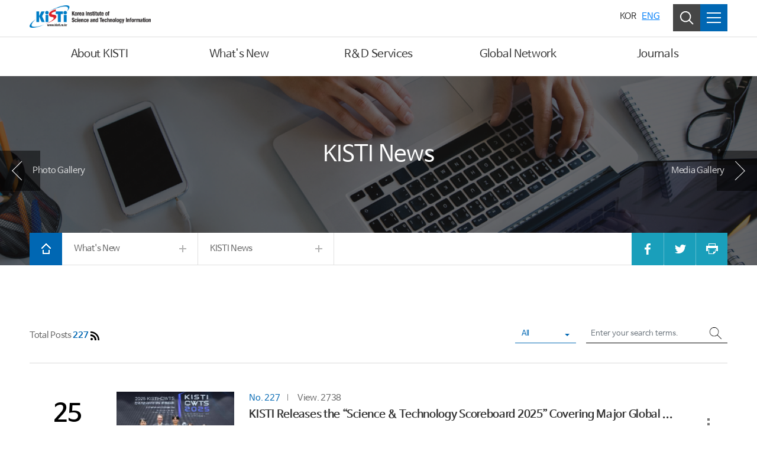

--- FILE ---
content_type: text/html;charset=UTF-8
request_url: https://www.kisti.re.kr/eng/news/post/eng_news;jsessionid=MguoxZcRVZxox3Cg3nZYWoGVCpaE4Z0S29mq6a8Z0p8O1KOVzF8SNNI0Q7v9236F.al211_servlet_engine23
body_size: 93397
content:







<!DOCTYPE HTML>
<html lang="en">
<head>



<meta http-equiv="Content-Type" content="text/html; charset=utf-8" />
<meta http-equiv="X-UA-Compatible" content="IE=Edge" />
<meta name="viewport" content="width=device-width, initial-scale=1, maximum-scale=1, user-scalable=no" />
<meta name="description" content="" />
<meta name="author" content="" />
<meta name="keyword" content="" />
<meta name="format-detection" content="telephone=no" />

<title>
	
		
			
				
				
					
					
						 KISTI News  | What&#39;s New  | KISTI
					
					
				
				
			
			
		
	
	
</title>

<link rel="shortcut icon" href="/resources/images/favicon.ico">
<link href="/resources/css/bootstrap.min.css" rel="stylesheet">
<link href="/resources/css/jquery.bxslider.min.css" rel="stylesheet">
<link href="/resources/css/fonts.css" rel="stylesheet">
<link rel="stylesheet" href="https://cdn.jsdelivr.net/font-nanum/1.0/nanumbarungothic/nanumbarungothic.css" integrity="sha384-+LaIhPXOI3nvnTEe/FOVr/hzh20w5aerLuyv5gbJC0aHbyTT66hlIt8xxTjim+w/" crossorigin="anonymous">
<link href="/resources/css/en_style.css" rel="stylesheet">
<link href="/resources/css/contents-board.css" rel="stylesheet">
<link href="/resources/css/en_contents-type2.css?v=1052" rel="stylesheet">

<!--[if lt IE 9]>
<link href="/resources/css/ie8-contents.css" rel="stylesheet">
<link href="/resources/css/ie8-style.css" rel="stylesheet">
<link href="/resources/css/ie8-bootstrap.css" rel="stylesheet">
<script src="/resources/jslb/html5shiv.js"></script>
<![endif]-->

<script type="text/javascript" src="/resources/jslb/jquery-3.3.1.min.js"></script>
<script type="text/javascript" src="/resources/jslb/bootstrap.bundle.min.js"></script>
<script type="text/javascript" src="/resources/jslb/jquery.bxslider.min.js"></script>
<script type="text/javascript" src="/resources/jslb/offcanvas.js"></script><!-- mobile -->
<script type="text/javascript" src="/resources/sns/kistiSns.js"></script>
<script type="text/javascript" src="/resources/jslb/gpin.js"></script>
<script type="text/javascript" src="/resources/jslb/jquery.lazyload.min.js"></script>

<link href="/resources/css/animate.min.css" rel="stylesheet">
<!--[if lt IE 10]>
	<link href="/resources/css/ie-9-animate.css" rel="stylesheet">
<![endif]-->
<script type="text/javascript" src="/resources/jslb/in-viewport.min.js"></script>
<script type="text/javascript">
$(function () {
	// 화면 크기
	var windowWidth = $(window).width();
	
	$.fn.extend({
		animateCss: function(animationName, callback) {
			var animationEnd = (function(el) {
				var animations = {
					animation: 'animationend',
					OAnimation: 'oAnimationEnd',
					MozAnimation: 'mozAnimationEnd',
					WebkitAnimation: 'webkitAnimationEnd',
				};
				for (var t in animations) {
					if (el.style[t] !== undefined) {
						return animations[t];
					}
				}
			})(document.createElement('div'));
			this.addClass('animated ' + animationName).one(animationEnd, function() {
				$(this).removeClass('animated ' + animationName);
				if (typeof callback === 'function') callback();
			});
			return this;
		},
	});
	
	// 애니메이션 효과
	function doAnimate(target) {
		if (windowWidth > 750) {
			var $target = $(target);
			var animateClass = $target.data('animate') + ' fast';
			$target.animateCss(animateClass).removeAttr('data-animate');
		}
	}
	
	// 애니메이션 효과 설정
	function setAnimate() {
		var arrAnimated = $('[data-animate]').get();
		for (var i = 0; i < arrAnimated.length; i++) {
			inViewport(arrAnimated[i], {
				offset: -100,
			}, doAnimate);
		}
	}
	setAnimate();
	
	// 리사이징
	$(window).on('resize', function () {
		windowWidth = $(window).width();
		if (windowWidth > 750) {
			setAnimate();
		}
	});

});
</script>
<script type="text/javascript" src="/resources/jslb/webfont.js"></script>
<script>
	var isIE = false;
	var ua = window.navigator.userAgent;
	var oldIE = ua.indexOf('MSIE ');
	var newIE = ua.indexOf('Trident/');
	if ((oldIE > -1) || (newIE > -1)) {
		isIE = true;
	}
	if (isIE) {
		WebFont.load({
			custom: {
				families: ['Titillium Web', 'Nanum Barun Gothic'],
				urls: [
					'https://fonts.googleapis.com/css?family=Titillium+Web',
					'https://cdn.jsdelivr.net/font-nanum/1.0/nanumbarungothic/nanumbarungothic.css',
				],
			},
		});
	}
</script>
<script type="text/javascript">
$(document).ready(function(){

	/* 헤더 만료기한 ExpiresDefault "access plus 2 days" 관련_2017.08.09 */ 
	var currentTimeMillis = new Date().getTime();
	$('a[href*="post"], a[href*="pageView"]').each(function(){
		var href = $(this).attr('href');
		var v_char = '?'; 
		if ( href.indexOf('?') > -1 ) {
			v_char = '&';
		}

		var newhref = href + v_char + "t=" + currentTimeMillis;
		$(this).prop('href',newhref);
	});
	/* 헤더 만료기한 ExpiresDefault "access plus 2 days" 관련_2017.08.09 */

	$('[data-toggle="tooltip"]').tooltip();
	
	// lazyload
	$('img.lazyload').lazyload();
	$('.modal').on("show.bs.modal", function () {
		$(this).find('img.lazyload').each(function () {
			var $img = $(this);
			$img.attr('src', $img.data('original'));
		});
	});
	
});
</script>




</head>

<body>


<div id="accessibility">
	<a href="#container_wrap">To Content</a>
	
		
		
			<a href="#gnb-a-1">To Main Menu</a>
		
	
</div>


<div id="wrap" class="row-offcanvas row-offcanvas-right">

	<div class="section section-auto-height section-top">
		
		
			
				


<script>

//메뉴 숨김
function hideMenu() {
	$('#sub_menu_bg').hide().removeClass('on');
	$('#header .collapse').hide().removeClass('on');
}

// 메뉴 표시
function showMenu(target) {
	hideMenu();
	$('#sub_menu_bg').show().addClass('on');
	var $target = $(target);
	$($target.data('target')).show().addClass('on');
}

// 메뉴 토글
function toggleMenu(target) {
	var $target = $(target);
	if ($($target.data('target')).hasClass('on')) {
		hideMenu();
	} else {
		hideMenu();
		$($target.data('target')).show().addClass('on');
	}
}

$(function () {
	// 헤더 이탈 시, 메뉴 숨김
	$('#header').mouseleave(function () {
		hideMenu();
	});
	//top 버튼 스크롤
	$(window).scroll(function() {
	  var $el = $('.btn_top');
	  
	  if($(this).scrollTop() >= 400) $el.addClass('shown');
	  else $el.removeClass('shown');
	});
});

</script>

<!-- 헤더 -->
<header id="header" class="eng">
	<div class="container">
		<!-- 로고 -->
		<h1 id="logo">
			<a href="/eng/">
				<span class="web"><img src="/resources/images/en_logo.png" alt="KISTI" /></span>
			</a>
		</h1>
		<!-- //로고 -->
		<!-- 상단메뉴 -->
		<nav id="gnb">
			<div class="panel-group" id="accordion" role="tablist" aria-multiselectable="true">
				
					<div class="panel panel-default">
						<div id="gnb-heading-1" class="panel-heading" role="tab">
							<h4 class="panel-title">
								
								
									
									<a id="gnb-a-1" role="button" href="/eng/about/pageView/245;jsessionid=Xo7BLUYGNRVZvMy8lRNpID6vX8vAOQxxPg9rzWY32bDxDC11t38aJGLDkIJ1dUSj.al211_servlet_engine23" data-target="#navmenu_1_child" onmouseover="showMenu(this);" onclick="showMenu(this);">About KISTI</a>
								
							</h4>
						</div>
						
							<div id="navmenu_1_child" role="tabpanel" class="panel-collapse collapse">
								<div>
									<div class="panel-body">
										<div class="menu_title">
											<strong>About KISTI</strong>
											<p>
												
													
													
														KISTI, a national leading science and technology research institute of Korea
													
													
													
													
													
													
													
													
													
													
												
											</p>
										</div>
										<ul>
											
												<li><a href="/eng/about/pageView/245">President&#39;s Message</a>
													
												</li>
											
												<li><a href="/eng/about/pageView/246">History</a>
													
												</li>
											
												<li><a href="/eng/about/pageView/248">Organization</a>
													
												</li>
											
												<li><a href="/eng/about/pageView/249">Visiting KISTI</a>
													
												</li>
											
												<li><a href="/eng/about/pageView/761">Gender Equality Plan</a>
													
												</li>
											
										</ul>
									</div>
								</div>
							</div>
						
					</div>
				
					<div class="panel panel-default">
						<div id="gnb-heading-2" class="panel-heading" role="tab">
							<h4 class="panel-title">
								
								
									
									<a id="gnb-a-2" role="button" href="/eng/news/post/eng_news;jsessionid=Xo7BLUYGNRVZvMy8lRNpID6vX8vAOQxxPg9rzWY32bDxDC11t38aJGLDkIJ1dUSj.al211_servlet_engine23" data-target="#navmenu_2_child" onmouseover="showMenu(this);" onclick="showMenu(this);">What&#39;s New</a>
								
							</h4>
						</div>
						
							<div id="navmenu_2_child" role="tabpanel" class="panel-collapse collapse">
								<div>
									<div class="panel-body">
										<div class="menu_title">
											<strong>What&#39;s New</strong>
											<p>
												
													
													
													
													
														KISTI, a national leading science and technology research institute of Korea
													
													
													
													
													
													
													
													
												
											</p>
										</div>
										<ul>
											
												<li><a href="/eng/news/post/eng_news">KISTI News</a>
													
												</li>
											
												<li><a href="/eng/news/post/eng_gallery">Media Gallery</a>
													
												</li>
											
												<li><a href="/eng/news/post/eng_brochure">Brochure</a>
													
												</li>
											
												<li><a href="/eng/news/post/eng_events">Photo Gallery</a>
													
												</li>
											
										</ul>
									</div>
								</div>
							</div>
						
					</div>
				
					<div class="panel panel-default">
						<div id="gnb-heading-3" class="panel-heading" role="tab">
							<h4 class="panel-title">
								
								
									
									<a id="gnb-a-3" role="button" href="/eng/rnd/pageView/252;jsessionid=Xo7BLUYGNRVZvMy8lRNpID6vX8vAOQxxPg9rzWY32bDxDC11t38aJGLDkIJ1dUSj.al211_servlet_engine23" data-target="#navmenu_3_child" onmouseover="showMenu(this);" onclick="showMenu(this);">R&D Services</a>
								
							</h4>
						</div>
						
							<div id="navmenu_3_child" role="tabpanel" class="panel-collapse collapse">
								<div>
									<div class="panel-body">
										<div class="menu_title">
											<strong>R&D Services</strong>
											<p>
												
													
													
													
													
													
													
														KISTI, a national leading science and technology research institute of Korea
													
													
													
													
													
													
												
											</p>
										</div>
										<ul>
											
												<li><a href="/eng/rnd/pageView/252">Div. of National Supercomputing</a>
													
												</li>
											
												<li><a href="/eng/rnd/pageView/250">Div. of National S&T Data</a>
													
												</li>
											
												<li><a href="/eng/rnd/pageView/253">Research Division for Data Analysis</a>
													
												</li>
											
												<li><a href="/eng/rnd/pageView/681">Div. of Network Future Technology Research</a>
													
												</li>
											
										</ul>
									</div>
								</div>
							</div>
						
					</div>
				
					<div class="panel panel-default">
						<div id="gnb-heading-4" class="panel-heading" role="tab">
							<h4 class="panel-title">
								
								
									
									<a id="gnb-a-4" role="button" href="/eng/global-network/pageView/257;jsessionid=Xo7BLUYGNRVZvMy8lRNpID6vX8vAOQxxPg9rzWY32bDxDC11t38aJGLDkIJ1dUSj.al211_servlet_engine23" data-target="#navmenu_4_child" onmouseover="showMenu(this);" onclick="showMenu(this);">Global Network</a>
								
							</h4>
						</div>
						
							<div id="navmenu_4_child" role="tabpanel" class="panel-collapse collapse">
								<div>
									<div class="panel-body">
										<div class="menu_title">
											<strong>Global Network</strong>
											<p>
												
													
													
													
													
													
													
													
													
													
													
														KISTI, a national leading science and technology research institute of Korea
													
													
												
											</p>
										</div>
										<ul>
											
												<li><a href="/eng/global-network/pageView/257">Global MoU</a>
													
												</li>
											
												<li><a href="/eng/global-network/pageView/258">Exchange program</a>
													
												</li>
											
												<li><a href="/eng/global-network/pageView/259">Contact Us</a>
													
												</li>
											
										</ul>
									</div>
								</div>
							</div>
						
					</div>
				
					<div class="panel panel-default">
						<div id="gnb-heading-5" class="panel-heading" role="tab">
							<h4 class="panel-title">
								
								
									
									<a id="gnb-a-5" role="button" href="/eng/post/eng_jistap;jsessionid=Xo7BLUYGNRVZvMy8lRNpID6vX8vAOQxxPg9rzWY32bDxDC11t38aJGLDkIJ1dUSj.al211_servlet_engine23" data-target="#navmenu_5_child" onmouseover="showMenu(this);" onclick="showMenu(this);">Journals</a>
								
							</h4>
						</div>
						
							<div id="navmenu_5_child" role="tabpanel" class="panel-collapse collapse">
								<div>
									<div class="panel-body">
										<div class="menu_title">
											<strong>Journals</strong>
											<p>
												
													
													
													
													
													
													
													
													
													
													
													
														<!-- SYSMN20240001 설명 -->
													
												
											</p>
										</div>
										<ul>
											
												<li><a href="/eng/post/eng_jistap">JISTaP</a>
													
												</li>
											
										</ul>
									</div>
								</div>
							</div>
						
					</div>
				
			</div>
		</nav>
		<!-- //상단 메뉴 -->
		<!-- 상단 버튼 -->
		<div class="utillD">
			<div class="utillL">
				<ul>
					<li class="text"><a href="/homekor" target="_blank" rel="noopener noreferrer">KOR</a></li>
					<li class="text active"><a href="/eng/" title="선택됨">ENG</a></li>
					<li class="box search ml-4"><a href='#' onclick="toggleMenu(this);" data-target="#header_search" class="btn"><span class="sr-only">Search</span><i></i></a></li>
					<li class="box sitemap pc"><a role="button" href="#" onclick="toggleMenu(this);" data-target="#all_menu"><span class="sr-only">All Menu</span><i></i></a></li>
					<li class="box sitemap mobile"><button type="button" class="btn btn-primary " data-toggle="modal" data-target="#mMenu_modal"><span class="sr-only">All Menu</span><i></i></button></li>
				</ul>
			</div>
		</div>
		<!-- //상단 버튼 -->
	</div>
	<!-- 헤더 검색 폼 -->
	<div id="header_search" class="panel-collapse collapse">
		<div class="search_header container">
			<form name="searchHeader" id="searchHeader" method="get" action="/eng/search" class="srch_bx_wrap">
				<fieldset>
					<legend>Search Area</legend>
					<label for="searchWordHeader">Search</label>
					<input type="text" placeholder="Enter your search word" name="arrSearchWord" id="searchWordHeader" class="form-control" title="Enter your search word" value="" required="required" autocomplete="off">
					<input type="submit" id="btnSearchHeader" class="btn btn-default" value="" title="Search">
				</fieldset>
			</form>
		</div>
	</div>
	<!-- //헤더 검색 폼 -->
	<!-- 전체 메뉴 -->
	<div id="all_menu" class="panel-collapse collapse">
		<ul class="depth2">
			
				<li>
					
					
						<p class="title">About KISTI</p>
					
					
						<ul class="depth3">
							
								<li>
									<a href="/eng/about/pageView/245">President&#39;s Message</a>
								</li>
							
								<li>
									<a href="/eng/about/pageView/246">History</a>
								</li>
							
								<li>
									<a href="/eng/about/pageView/248">Organization</a>
								</li>
							
								<li>
									<a href="/eng/about/pageView/249">Visiting KISTI</a>
								</li>
							
								<li>
									<a href="/eng/about/pageView/761">Gender Equality Plan</a>
								</li>
							
						</ul>
					
				</li>
			
				<li>
					
					
						<p class="title">What&#39;s New</p>
					
					
						<ul class="depth3">
							
								<li>
									<a href="/eng/news/post/eng_news">KISTI News</a>
								</li>
							
								<li>
									<a href="/eng/news/post/eng_gallery">Media Gallery</a>
								</li>
							
								<li>
									<a href="/eng/news/post/eng_brochure">Brochure</a>
								</li>
							
								<li>
									<a href="/eng/news/post/eng_events">Photo Gallery</a>
								</li>
							
						</ul>
					
				</li>
			
				<li>
					
					
						<p class="title">R&D Services</p>
					
					
						<ul class="depth3">
							
								<li>
									<a href="/eng/rnd/pageView/252">Div. of National Supercomputing</a>
								</li>
							
								<li>
									<a href="/eng/rnd/pageView/250">Div. of National S&T Data</a>
								</li>
							
								<li>
									<a href="/eng/rnd/pageView/253">Research Division for Data Analysis</a>
								</li>
							
								<li>
									<a href="/eng/rnd/pageView/681">Div. of Network Future Technology Research</a>
								</li>
							
						</ul>
					
				</li>
			
				<li>
					
					
						<p class="title">Global Network</p>
					
					
						<ul class="depth3">
							
								<li>
									<a href="/eng/global-network/pageView/257">Global MoU</a>
								</li>
							
								<li>
									<a href="/eng/global-network/pageView/258">Exchange program</a>
								</li>
							
								<li>
									<a href="/eng/global-network/pageView/259">Contact Us</a>
								</li>
							
						</ul>
					
				</li>
			
				<li>
					
					
						<p class="title">Journals</p>
					
					
						<ul class="depth3">
							
								<li>
									<a href="/eng/post/eng_jistap">JISTaP</a>
								</li>
							
						</ul>
					
				</li>
			
		</ul>
	</div>
	<!-- //전체 메뉴 -->
	<!-- 모바일 전체 메뉴 -->
	<div class="modal fade" id="mMenu_modal" tabindex="-1" role="dialog" aria-labelledby="exampleModalLabel" aria-hidden="true">
	  <div class="modal-dialog" role="document">
	    <div class="modal-content">
	      <div class="modal-body accordion">
			<ul class="depth2">
			
				<li>
					
					
						<button type="button" class="btn collapsed" data-toggle="collapse" data-target="#mMenu_modal1" aria-expanded="false" aria-controls="mMenu_modal1">About KISTI</button>
					
					
						<ul class="depth3 collapse"  id="mMenu_modal1" aria-labelledby="heading1" data-parent="#mMenu_modal">
							
								<li>
									<a href="/eng/about/pageView/245">President&#39;s Message</a>
								</li>
							
								<li>
									<a href="/eng/about/pageView/246">History</a>
								</li>
							
								<li>
									<a href="/eng/about/pageView/248">Organization</a>
								</li>
							
								<li>
									<a href="/eng/about/pageView/249">Visiting KISTI</a>
								</li>
							
								<li>
									<a href="/eng/about/pageView/761">Gender Equality Plan</a>
								</li>
							
						</ul>
						
						</li>
					
				<li>
					
					
						<button type="button" class="btn collapsed" data-toggle="collapse" data-target="#mMenu_modal2" aria-expanded="false" aria-controls="mMenu_modal2">What&#39;s New</button>
					
					
						<ul class="depth3 collapse"  id="mMenu_modal2" aria-labelledby="heading2" data-parent="#mMenu_modal">
							
								<li>
									<a href="/eng/news/post/eng_news">KISTI News</a>
								</li>
							
								<li>
									<a href="/eng/news/post/eng_gallery">Media Gallery</a>
								</li>
							
								<li>
									<a href="/eng/news/post/eng_brochure">Brochure</a>
								</li>
							
								<li>
									<a href="/eng/news/post/eng_events">Photo Gallery</a>
								</li>
							
						</ul>
						
						</li>
					
				<li>
					
					
						<button type="button" class="btn collapsed" data-toggle="collapse" data-target="#mMenu_modal3" aria-expanded="false" aria-controls="mMenu_modal3">R&D Services</button>
					
					
						<ul class="depth3 collapse"  id="mMenu_modal3" aria-labelledby="heading3" data-parent="#mMenu_modal">
							
								<li>
									<a href="/eng/rnd/pageView/252">Div. of National Supercomputing</a>
								</li>
							
								<li>
									<a href="/eng/rnd/pageView/250">Div. of National S&T Data</a>
								</li>
							
								<li>
									<a href="/eng/rnd/pageView/253">Research Division for Data Analysis</a>
								</li>
							
								<li>
									<a href="/eng/rnd/pageView/681">Div. of Network Future Technology Research</a>
								</li>
							
						</ul>
						
						</li>
					
				<li>
					
					
						<button type="button" class="btn collapsed" data-toggle="collapse" data-target="#mMenu_modal4" aria-expanded="false" aria-controls="mMenu_modal4">Global Network</button>
					
					
						<ul class="depth3 collapse"  id="mMenu_modal4" aria-labelledby="heading4" data-parent="#mMenu_modal">
							
								<li>
									<a href="/eng/global-network/pageView/257">Global MoU</a>
								</li>
							
								<li>
									<a href="/eng/global-network/pageView/258">Exchange program</a>
								</li>
							
								<li>
									<a href="/eng/global-network/pageView/259">Contact Us</a>
								</li>
							
						</ul>
						
						</li>
					
				<li>
					
					
						<button type="button" class="btn collapsed" data-toggle="collapse" data-target="#mMenu_modal5" aria-expanded="false" aria-controls="mMenu_modal5">Journals</button>
					
					
						<ul class="depth3 collapse"  id="mMenu_modal5" aria-labelledby="heading5" data-parent="#mMenu_modal">
							
								<li>
									<a href="/eng/post/eng_jistap">JISTaP</a>
								</li>
							
						</ul>
						
						</li>
					
				</ul>
				</div>
			</div>
		</div>
	</div>
	<!-- //모바일 전체 메뉴 -->
</header>
<div id="sub_menu_bg"></div>
<!-- //헤더 -->
			
			
		
		
		
		
		
			
				


<div class="tit_nav tit_nav_bg02">
	
	
		
		
		
		
			<h1>KISTI News</h1>
		
	
	
	<div id="top-nav-prev-next">
		
			<a id="top-nav-prev" href="/eng/news/post/eng_events">Photo Gallery</a>
		
		
			<a id="top-nav-next" href="/eng/news/post/eng_gallery">Media Gallery</a>
		
	</div>
	
	<div class="container">
		<div id="location_wrap" >
			<ul>
				<li class="home_btn"><a href="/" class="btn"><i></i><span class="sr-only">HOME</span></a></li>
				
				
				
					<li class="dropdown">
						<a href="" class="dropdown-toggle btn btn-default" data-toggle="dropdown" aria-expanded="false">What&#39;s New<span class="plus_btn"><i></i><i></i></span></a>
						<div class="dropdown-menu">
							
								<a class="dropdown-item" href="/eng/about/pageView/245">About KISTI</a>
							
								<a class="dropdown-item" href="/eng/news/post/eng_news">What&#39;s New</a>
							
								<a class="dropdown-item" href="/eng/rnd/pageView/252">R&D Services</a>
							
								<a class="dropdown-item" href="/eng/global-network/pageView/257">Global Network</a>
							
								<a class="dropdown-item" href="/eng/post/eng_jistap">Journals</a>
							
						</div>
					</li>
				
				
				
				
					<li class="dropdown">
						<a href="" class="dropdown-toggle btn btn-default" data-toggle="dropdown" aria-expanded="false">KISTI News<span class="plus_btn"><i></i><i></i></span></a>
						<div class="dropdown-menu">
							
								<a class="dropdown-item" href="/eng/news/post/eng_news">KISTI News</a>
							
								<a class="dropdown-item" href="/eng/news/post/eng_gallery">Media Gallery</a>
							
								<a class="dropdown-item" href="/eng/news/post/eng_brochure">Brochure</a>
							
								<a class="dropdown-item" href="/eng/news/post/eng_events">Photo Gallery</a>
							
						</div>
					</li>
				
				
				
				
				
				
				
			</ul>
			<div class="sns_right_box">
				<a class="btn facebook" href="javascript:void(0);" onclick="javascript:sendFaceBook('','/eng/news/post/eng_news');" title="새창으로 열림"><i></i><span class="sr-only">Share to Facebook</span></a>
				<a class="btn twitter" href="javascript:void(0);" onclick="javascript:sendTwitter('','/eng/news/post/eng_news');" title="새창으로 열림"><i></i><span class="sr-only">Share to Twitter</span></a>
				<a class="btn print" href="javascript:void(0);" onclick="javascript:printEngContents();" title="새창으로 열림"><i></i><span class="sr-only">Print</span></a>
			</div>
		</div>
	</div>
	<div class="bg_wrap"></div>
</div>
			
			
		
		
	</div>
	
	
	<div id="container_wrap" tabindex="-1">
		
			
				<div id="content" class="content_body container">
					


<script type="text/javascript" src="/resources/jslb/bbsCommon.js"></script>

<script>
	
	var title_original = $('title').text().trim();
	
	function fn_boardList(clsfCd, activeId) {
		
		var bbs_uniq_id = "eng_news";
		
		$("#boardClsfDiv li").each(function(index, element) {
			li_Id = this.id;
			
			if(li_Id == activeId) {
				$(element).addClass("active");
				$(element).attr('title', '선택됨');
				var label = $(element).text().trim();
				if (label == '전체') {
					$('title').text(title_original);
				} else {
					$('title').text(label + '  | ' + title_original);
				}
			} else {
				$(element).removeClass("active");
				$(element).removeAttr("title");
			}
		});
		
		$.ajax({
			type: "GET",
			url: '/bbsList/tab/'+bbs_uniq_id,
			cache: false,
			data: "&clsf_cd="+clsfCd,
			success: function(response) {
				$('#boardListDiv').html(response);
				
				// 화면 크기
				var windowWidth = $(window).width();
				
				// 애니메이션 효과
				function doAnimate(target) {
					if (windowWidth > 750) {
						var $target = $(target);
						$target.addClass($target.data('animate')).addClass('animated fast').removeAttr('data-animate');
					}
				}
				
				// 애니메이션 효과 설정
				function setAnimate() {
					var arrAnimated = $('[data-animate]').get();
					for (var i = 0; i < arrAnimated.length; i++) {
						inViewport(arrAnimated[i], {
							offset: -100,
						}, doAnimate);
					}
				}
				setAnimate();
				
				// 리사이징
				$(window).on('resize', function () {
					windowWidth = $(window).width();
					if (windowWidth > 750) {
						setAnimate();
					}
				});
				
				// 탭에 맞는 코드값을 임시로 치환
				if(bbs_uniq_id == "publication-information") {
					if(clsfCd == "" || clsfCd == null) {
					/* if(isEmpty(clsfCd)) { */
						$('#blindTagId').text("전체");
					} else if(clsfCd == "rs001") {
						$('#blindTagId').text("감사/윤리");
					} else if(clsfCd == "rs002") {
						$('#blindTagId').text("기획/홍보");
					} else if(clsfCd == "rs003") {
						$('#blindTagId').text("인사/총무/회계");
					} else if(clsfCd == "rs004") {
						$('#blindTagId').text("연구사업");
					} else if(clsfCd == "rs005") {
						$('#blindTagId').text("정보화");
					}
				} else if(bbs_uniq_id == "publication") {
					if(clsfCd == "" || clsfCd == null) {
					/* if(isEmpty(clsfCd)) { */
						$('#blindTagId').text("전체");
					} else if(clsfCd == "p001") {
						$('#blindTagId').text("연보");
					} else if(clsfCd == "p002") {
						$('#blindTagId').text("I LOVE KISTI");
					} else if(clsfCd == "p003") {
						$('#blindTagId').text("지식정보인프라지");
					} else if(clsfCd == "p004") {
						$('#blindTagId').text("기타");
					}
				}
				
				// 고객만족 활동연혁 이전, 다음 탭 버튼 표시
				if (bbs_uniq_id == 'satisfaction') {
					var $btn_prev = $('.btn_box .prev');
					var $btn_next = $('.btn_box .next');
					var $active = $('.nav-tab.category_tab .active');
					var $tab_prev = $active.prev('li');
					var $tab_next = $active.next('li');
					
					if ($tab_prev.length == 0) {
						$btn_prev.hide();
					} else {
						$btn_prev.show();
					}
					
					if ($tab_next.length == 0) {
						$btn_next.hide();
					} else {
						$btn_next.show();
					}
				}
			},
			error : function(request, status, error) {
				alert("code:"+request.status+"\n"+"\n"+"error:"+error);
	    	}
		});
	}

</script>
					<script type="text/javascript" src="/resources/applex_wdigm/applex_local.js"></script>
<script type="text/javascript" src="/resources/jslb/bbsCommon.js"></script>

<script>
$(function(){
	$("body").tooltip();

	setSearchType("");

	// 검색어 입력 필드에서 엔터키 감지
	$("#searchTxt").keypress(function(e) {
		if ((e.keyCode == 13)) {
			return fn_bbs_search(document.searchClsfForm);
	    }
	});
});

function setSearchType(id){
	var flag_nm = "";
	
	if(id == '') id = "default";
	flag_nm = $("#" + id + " a").html();
	
	$("#searchTypeInput span#searchTypeTxt").html(flag_nm);
	$("#searchType").val(id);
}
/*
function fn_callRss() {
	var bbsId = arguments[0];
	window.open("/rss/" + bbsId);
}
*/
function compareChk(str){
	var chk = $("#artl_pwd"+str).val();
	if(chk == '' || chk == null){
		alert('Enter the password!');
		$("#artl_pwd"+str).focus();
		return false;
	}
		
	var bbs_id = "/eng/news/post/eng_news/" + str;
	$.ajax({
		type: "POST",
		url:  "/post/eng_news/"+str+"/pwd",
		data: $("#comparePwd"+str).serialize(),
		dataType: "json",
		success: function(response) {
			if(response.flag == "SUCCESS"){
				location.href = bbs_id;
			}else {
				$("#artl_pwd"+str).val("");
				alert("The password is wrong!");
				$("#artl_pwd"+str).focus();
				return false;
			}
		}
	});
}
</script>





		




<div class="modal fade bs-example-modal-sm" tabindex="-1" role="dialog" aria-labelledby="mySmallModalLabel" aria-hidden="true">
	<div class="modal-dialog modal-sm">
		<div class="modal-content">
			<div class="modal-header">
				<button type="button" class="close" data-dismiss="modal" aria-hidden="true">&times;</button>
				<h4 class="modal-title">Permission denied!</h4>
			</div>
			<div class="modal-body">
				<p>이용이 거부 되었습니다.</p>
				<p>Permission denied please try again</p>
				<p><a href="/" class="alert-link">Start Page</a></p>
			</div>
			<div class="modal-footer">
				<button type="button" class="btn btn-default" data-dismiss="modal">Close</button>
			</div>
		</div>
	</div>
</div>

<div class="modal fade bs-delete-modal-sm-" tabindex="-1" role="dialog" aria-labelledby="mySmallModalLabel" aria-hidden="true">
  <div class="modal-dialog form_modal delete_modal">
    <div class="modal-content">
		<div class="modal-header">
			<h3 class="modal-title"><img src="/resources/images/popup_delete.png" alt="" class="mb-2">Delete Article!</h3>
		</div>
		<div class="modal-body">
			<p>정말로 삭제 하시겠습니까?</p>
			<p>Do you really want to delete?</p>
		</div>
		<div class="modal-footer">
			<button type="button" class="btn btn-light" onclick="javascript:$('#deleteForm').submit();" data-dismiss="modal">OK</button>
			<button type="button" class="btn btn-secondary" data-dismiss="modal">Cancel</button>
		</div>
    </div>
  </div>
</div>



	
	
		
<!-- 버튼링크 설정 -->

	<!-- 이전글버튼 -->
	
	
	<!-- 다음글버튼 -->
	

	<!-- 취소버튼 -->
	
	
	<!-- 등록버튼 -->
	
    
	<!-- 추천하기버튼 -->
	
	
	<!-- 승인하기버튼 -->
	
	
	<!-- 수정버튼 -->
	

	<!-- 연구과제공모 접수버튼 -->
	

	<!-- 삭제버튼 -->
	
	
	<!-- 답변버튼 -->
	
	
	<!-- 비밀번호체크 -->
	
	
	
	
	
	<!-- 행사게시판 월별등록페이지 -->
	
	
	<!-- 행사게시판 년별등록페이지 -->
	
	
	<!-- 행사게시판 월별수정페이지 -->
	
	
	<!-- 행사게시판 년별수정페이지 -->
	
	
	<!-- 행사게시판 월별목록페이지 -->
	
	
	<!-- 행사게시판 년별목록페이지 -->
	
	
	<!-- 행사게시판 월별삭제버튼 -->
	
	
	<!-- 행사게시판 년별삭제버튼 -->
	
<!-- 버튼링크 설정 -->
	


	
	
	
		
		
		
		
		
		
		<!-- 검색1 -->
		<form action="/eng/news/post/eng_news" name="searchClsfForm" id="searchClsfForm">
			<input type="hidden" id="searchType" name="searchType" value="" />
			<div class="form-group bbs_top" data-animate="fadeInUp">
				<div class="total">
					Total Posts <span>227</span>
					
					
						
							
							<!-- 웹 접근성 처리(2015-11-08) -->
							<a href="/rss/eng_news" target="_blank" rel="noopener noreferrer" title="새창으로 열림"><img alt="RSS" src="/resources/images/btn_rss.png"></a>
						
					
				</div>
				<div class="search-form">
					<div class="input-group">
						<button type="button" class="btn btn-default dropdown-toggle" data-toggle="dropdown" aria-expanded="false" id="searchTypeInput"><span id="searchTypeTxt">All</span></button>
						<ul class="dropdown-menu" role="menu">
							<li id="default" class="dropdown-item"><a href="javascript:setSearchType('default');">All</a></li>
							<li id="tit" class="dropdown-item"><a href="javascript:setSearchType('tit');">Subject</a></li>
							<li id="cont" class="dropdown-item"><a href="javascript:setSearchType('cont');">Content</a></li>
						</ul>
					</div>
					<div class="input-group">
						<label for="searchTxt" class="sr-only">Enter your search terms.</label>
						<input type="text" class="form-control text input with dropdown button" id="searchTxt" name="searchTxt" value="" placeholder="Enter your search terms.">
						<button class="btn btn-default btn-search" type="button" onclick="fn_bbs_search(this.form);"><img src="/resources/images/board/search_btn.png" alt="Search"></button>
					</div>
				</div> 
			</div>
		</form>
		<!-- //검색 -->
		
		<div></div>

		<ul class="basic_board">
		
			<li data-animate="fadeInUp">
				
				
				<span class="date"><em>25</em>2025. 11</span>
				
				
				
					<!-- 첨부파일이 있을 경우 -->
							
						
					
					
					
				
				
				
				<div class="text_wrap">
				
					<div class="img_wrap">
						<img src="/fatt/thumbnail/sm_3eabe7a48e8724.jpg" alt="KISTI Releases the “Science & Technology Scoreboard 2025” Covering Major Global Countries and Domestic Research Institutions image" />
					</div>
				
					
					<span class="info"><span class="blue_text">No. 227</span><i class="bar"></i> View. 2738</span>
					
					
					
					<p class="title">
					
						
							<a href="/eng/news/post/eng_news/6835;jsessionid=Xo7BLUYGNRVZvMy8lRNpID6vX8vAOQxxPg9rzWY32bDxDC11t38aJGLDkIJ1dUSj.al211_servlet_engine23">
						
						
						
					
					
					
					
					
					
					
					
					
					
					
					
					
					
					
					
					
					
					
					
					









KISTI Releases the “Science & Technology Scoreboard 2025” Covering Major Global ...
					
					
					</a>
					</p>
					
					
					
					<span class="text">









KISTI Releases the &ldquo;Science &amp; Technology Scoreboard 2025&rdquo; Covering Major Global Countries and Domestic Research Institutions 
 
- Joint Research with the Centre for Science and Technology Studies (CWTS), Leiden University 
- A High-Quality Exploration Tool Offering a Comprehensive View of Global R&amp;D Activity 
 
□ The Korea Institute of Science and Technology Information (KISTI, President Lee Sik) announced on Thursday, November 20, the release of the Science &amp; Technology Scoreboard 2025, developed through joint research with the Centre for Science and Technology Studies (CWTS) at Leiden University in the Netherlands. The Scoreboard allows users to examine the research performance of major countries worldwide as well as Korean research institutions through a wide range of indicators. 
 
☞ Science &amp; Technology Scoreboard: globalrnd.kisti.re.kr/scoreboard 
☞ Datasheet: zenodo.org/records/17570482 
 
□ This year marks the second public release, following the initial pilot version in 2023, and features a significantly expanded analytical scope. The global country scoreboard now covers 45 countries (up from 20), and the domestic institutional scoreboard has broadened its coverage from 196 to 359 Korean institutions. In addition, a new scoreboard for 25 major global public research organizations&mdash;including members of the National Research Council of Science &amp; Technology (NST)&mdash;has been added. KISTI and CWTS also conducted a rigorous standardization of Korean institution names and applied the same analytical framework used in the CWTS Leiden Ranking, ensuring improved reliability and consistency across indicators. 
 
□ At the ranking launch event jointly organized by KISTI and CWTS, Dr. Jinseo Park and Dr. Mark Neijssel presented the data sources, methodology, and key indicators used in the scoreboard, including scientific impact, collaboration, open access, and gender. Dr. Sejung Ahn, Head of Science and Technology Indicators Research Team demonstrated how the Scoreboard can be used not merely for ranking institutions, but for analyzing diverse aspects of scientific activity through evidence-based research data. 
 
□ Prof. Ludo Waltman, Scientific Director of CWTS and lead of the Leiden Ranking, emphasized the importance of transparency and openness in research assessment. &ldquo;Traditional university rankings do not fully align with the principles of Open Science,&rdquo; he noted. &ldquo;CWTS will continue to enhance data transparency and broaden coverage to include regional journals, ensuring that rankings better reflect the diversity of research ecosystems.&rdquo; 
 
□ Dr. June Young Lee, Director of Center for Global R&amp;D Data Analysis, highlighted the Scoreboard&rsquo;s strategic value. &ldquo;The Science &amp; Technology Scoreboard is a high-quality exploration tool that enables users to directly examine different dimensions of national scientific activity,&rdquo; he said. &ldquo;We hope it will serve as a valuable resource for understanding Korea&rsquo;s global position and strategic direction in science and technology, moving beyond simple rankings to inform evidence-based R&amp;D policy and planning.&rdquo; 
 
 

KISTI and CWTS representatives pose for a group photo.

 


Dr. Sejung Ahn, Head of the Science &amp; Technology Indicators Research Team at KISTI&rsquo;s Center for Global R&amp;D Data Analysis, introduces the Science &amp; Technology Scoreboard. 
</span>
				</div>
				
				
				<div class="btn-group sns_right dropleft">
					<button type="button" data-toggle="dropdown" aria-expanded="false" class="btn btn-default dropdown-toggle"><span class="sns_dot"><i></i><i></i><i></i></span> <span class="sr-only">Share</span></button> 
					<div role="menu" class="dropdown-menu dropdown-menu-right">
						<a class="dropdown-item" href="http://www.facebook.com/sharer/sharer.php?u=https://www.kisti.re.kr/eng/news/post/eng_news/6835;jsessionid=Xo7BLUYGNRVZvMy8lRNpID6vX8vAOQxxPg9rzWY32bDxDC11t38aJGLDkIJ1dUSj.al211_servlet_engine23" title="새창으로 열림" target="_blank" rel="noopener noreferrer">Share to Facebook</a>
						<a class="dropdown-item" href="https://twitter.com/intent/tweet?text=&amp;url=https://www.kisti.re.kr/eng/news/post/eng_news/6835;jsessionid=Xo7BLUYGNRVZvMy8lRNpID6vX8vAOQxxPg9rzWY32bDxDC11t38aJGLDkIJ1dUSj.al211_servlet_engine23" title="새창으로 열림" target="_blank" rel="noopener noreferrer">Share to Twitter</a>
						<a class="dropdown-item" href="https://plus.google.com/share?url=https://www.kisti.re.kr/eng/news/post/eng_news/6835;jsessionid=Xo7BLUYGNRVZvMy8lRNpID6vX8vAOQxxPg9rzWY32bDxDC11t38aJGLDkIJ1dUSj.al211_servlet_engine23" title="새창으로 열림" target="_blank" rel="noopener noreferrer">Share to Google+</a>
					</div>
				</div>
			</li>
		
			<li data-animate="fadeInUp">
				
				
				<span class="date"><em>11</em>2025. 11</span>
				
				
				
					
					
						
					
					
				
				
				
				<div class="text_wrap">
				
					<div class="img_wrap">
						<img src="https://www.kisti.re.kr/fatt/crosseditor/thumbnail/sm_20251111155932658_JKFNTM7H.jpg" alt="KISTI Collaborates with NVIDIA to Advance Quantum Computing and Scientific AI Using Korea’s 6th National Supercomputer, HANGANG image" />
					</div>
				
					
					<span class="info"><span class="blue_text">No. 226</span><i class="bar"></i> View. 4947</span>
					
					
					
					<p class="title">
					
						
							<a href="/eng/news/post/eng_news/6825;jsessionid=Xo7BLUYGNRVZvMy8lRNpID6vX8vAOQxxPg9rzWY32bDxDC11t38aJGLDkIJ1dUSj.al211_servlet_engine23">
						
						
						
					
					
					
					
					
					
					
					
					
					
					
					
					
					
					
					
					
					
					
					
					









KISTI Collaborates with NVIDIA to Advance Quantum Computing and Scientific AI Us...
					
					
					</a>
					</p>
					
					
					
					<span class="text">










KISTI Collaborates with NVIDIA to Advance Quantum Computing and Scientific AI Using Korea&rsquo;s 6th National Supercomputer, HANGANG

The Korea Institute of Science and Technology Information (KISTI) is collaborating with NVIDIA to establish a Center of Excellence (CoE) that will foster joint research and innovation using Korea&rsquo;s sixth-generation national supercomputer, HANGANG, powered by NVIDIA accelerated computing.

Through this partnership, KISTI and NVIDIA will work together to build a hybrid quantum&ndash;GPU computing environment by using NVIDIA NVQLink&trade; and CUDA-Q&trade;, enabling advanced research in quantum-classical hybrid computing. The collaboration also includes the development of AI foundation models for science and engineering using NVIDIA PhysicsNeMo&trade;, an open framework for physics-informed AI.

* NVIDIA Newsroom (EN):https://blogs.nvidia.com/blog/korea-ai-apec-ceo-summit/&nbsp;


</span>
				</div>
				
				
				<div class="btn-group sns_right dropleft">
					<button type="button" data-toggle="dropdown" aria-expanded="false" class="btn btn-default dropdown-toggle"><span class="sns_dot"><i></i><i></i><i></i></span> <span class="sr-only">Share</span></button> 
					<div role="menu" class="dropdown-menu dropdown-menu-right">
						<a class="dropdown-item" href="http://www.facebook.com/sharer/sharer.php?u=https://www.kisti.re.kr/eng/news/post/eng_news/6825;jsessionid=Xo7BLUYGNRVZvMy8lRNpID6vX8vAOQxxPg9rzWY32bDxDC11t38aJGLDkIJ1dUSj.al211_servlet_engine23" title="새창으로 열림" target="_blank" rel="noopener noreferrer">Share to Facebook</a>
						<a class="dropdown-item" href="https://twitter.com/intent/tweet?text=&amp;url=https://www.kisti.re.kr/eng/news/post/eng_news/6825;jsessionid=Xo7BLUYGNRVZvMy8lRNpID6vX8vAOQxxPg9rzWY32bDxDC11t38aJGLDkIJ1dUSj.al211_servlet_engine23" title="새창으로 열림" target="_blank" rel="noopener noreferrer">Share to Twitter</a>
						<a class="dropdown-item" href="https://plus.google.com/share?url=https://www.kisti.re.kr/eng/news/post/eng_news/6825;jsessionid=Xo7BLUYGNRVZvMy8lRNpID6vX8vAOQxxPg9rzWY32bDxDC11t38aJGLDkIJ1dUSj.al211_servlet_engine23" title="새창으로 열림" target="_blank" rel="noopener noreferrer">Share to Google+</a>
					</div>
				</div>
			</li>
		
			<li data-animate="fadeInUp">
				
				
				<span class="date"><em>24</em>2025. 10</span>
				
				
				
					<!-- 첨부파일이 있을 경우 -->
							
						
					
					
					
				
				
				
				<div class="text_wrap">
				
					<div class="img_wrap">
						<img src="/fatt/thumbnail/sm_3e92a5ce4cd5d9.jpg" alt=" KISTI and NAS Signed Agreement to Launch &#34;AI SilkNet Center&#34;, Strategic AI Hub in Central Asia image" />
					</div>
				
					
					<span class="info"><span class="blue_text">No. 225</span><i class="bar"></i> View. 8307</span>
					
					
					
					<p class="title">
					
						
							<a href="/eng/news/post/eng_news/6801;jsessionid=Xo7BLUYGNRVZvMy8lRNpID6vX8vAOQxxPg9rzWY32bDxDC11t38aJGLDkIJ1dUSj.al211_servlet_engine23">
						
						
						
					
					
					
					
					
					
					
					
					
					
					
					
					
					
					
					
					
					
					
					
					









KISTI and NAS Signed Agreement to Launch "AI SilkNet Center", Strategic AI Hub i...
					
					
					</a>
					</p>
					
					
					
					<span class="text">









KISTI and NAS Signed Agreement to Launch "AI SilkNet Center", Strategic AI Hub in Central Asia

In a major step toward regional innovation and scientific collaboration, the Korea Institute of Science and Technology Information (KISTI) and the National Academy of Sciences of the Republic of Kazakhstan (NAS) signed a formal agreement on October 15, 2025, to establish the AI SilkNet Center - a joint hub for foresight research and predictive analytics based in Almaty, Kazakhstan.

The signing ceremony, held at KISTI&rsquo;s Seoul Branch, brought together the leadership from both institutions, including Dr. Sik Lee, President of KISTI, and Dr. Akylbek Kurishbayev, President of NAS. The event marked the culmination of months of bilateral planning aimed at leveraging artificial intelligence to address regional challenges in science, technology, and sustainable development.

In his welcome address, Dr. Lee emphasized the transformative potential of AI in Central Asia, stating, &ldquo;The AI SilkNet Center is not just a research facility - it is a bridge between nations, disciplines, and generations. Together, we will empower communities and shape a smarter future.&rdquo;

The selected focuses of the AI SilkNet Center are:
- Developing multiple databases and digital platforms for technology foresight
- Implementing technology foresight methodologies for STI planning
- Facilitating joint research, expert exchanges, and regional training programs

KISTI will provide its expertise in digital infrastructure, data analysis and technology foresight, while NAS will host the physical center in Almaty.

The Center aims to become a catalyst for AI-powered solutions in areas such as environmental monitoring, healthcare diagnostics, and education access. Funding will be sourced from international grants, public-private partnerships, and revenue-generating services.

The AI SilkNet Center is expected to begin operations in early 2026, ushering in a new era of regional cooperation and data-driven innovation.


</span>
				</div>
				
				
				<div class="btn-group sns_right dropleft">
					<button type="button" data-toggle="dropdown" aria-expanded="false" class="btn btn-default dropdown-toggle"><span class="sns_dot"><i></i><i></i><i></i></span> <span class="sr-only">Share</span></button> 
					<div role="menu" class="dropdown-menu dropdown-menu-right">
						<a class="dropdown-item" href="http://www.facebook.com/sharer/sharer.php?u=https://www.kisti.re.kr/eng/news/post/eng_news/6801;jsessionid=Xo7BLUYGNRVZvMy8lRNpID6vX8vAOQxxPg9rzWY32bDxDC11t38aJGLDkIJ1dUSj.al211_servlet_engine23" title="새창으로 열림" target="_blank" rel="noopener noreferrer">Share to Facebook</a>
						<a class="dropdown-item" href="https://twitter.com/intent/tweet?text=&amp;url=https://www.kisti.re.kr/eng/news/post/eng_news/6801;jsessionid=Xo7BLUYGNRVZvMy8lRNpID6vX8vAOQxxPg9rzWY32bDxDC11t38aJGLDkIJ1dUSj.al211_servlet_engine23" title="새창으로 열림" target="_blank" rel="noopener noreferrer">Share to Twitter</a>
						<a class="dropdown-item" href="https://plus.google.com/share?url=https://www.kisti.re.kr/eng/news/post/eng_news/6801;jsessionid=Xo7BLUYGNRVZvMy8lRNpID6vX8vAOQxxPg9rzWY32bDxDC11t38aJGLDkIJ1dUSj.al211_servlet_engine23" title="새창으로 열림" target="_blank" rel="noopener noreferrer">Share to Google+</a>
					</div>
				</div>
			</li>
		
			<li data-animate="fadeInUp">
				
				
				<span class="date"><em>22</em>2025. 10</span>
				
				
				
					<!-- 첨부파일이 있을 경우 -->
							
						
					
					
					
				
				
				
				<div class="text_wrap">
				
					<div class="img_wrap">
						<img src="/fatt/thumbnail/sm_3e912dd455f305.jpg" alt="KISTI Launches its 2nd Training Program to Build HPC Infrastructure for ASEAN Data Utilization image" />
					</div>
				
					
					<span class="info"><span class="blue_text">No. 224</span><i class="bar"></i> View. 8474</span>
					
					
					
					<p class="title">
					
						
							<a href="/eng/news/post/eng_news/6800;jsessionid=Xo7BLUYGNRVZvMy8lRNpID6vX8vAOQxxPg9rzWY32bDxDC11t38aJGLDkIJ1dUSj.al211_servlet_engine23">
						
						
						
					
					
					
					
					
					
					
					
					
					
					
					
					
					
					
					
					
					
					
					
					









KISTI Launches its 2nd Training Program to Build HPC Infrastructure for ASEAN Da...
					
					
					</a>
					</p>
					
					
					
					<span class="text">









KISTI Launches its 2nd Training Program to Build HPC Infrastructure for ASEAN Data Utilization 
 
□ The Korea Institute of Science and Technology Information will conduct the second five-day training program of its project &ldquo;Building HPC Infrastructure and HPC Capacity for ASEAN Data Utilization&rdquo; from Monday 20 October to Friday 24 October. 
 
□ This project is part of the Korea-ASEAN Digital Innovation Flagship (KADIF), launched during the Korea-ASEAN Summit in September 2023. With support from the ASEAN-Korea Cooperation Fund (AKCF), a total budget of USD 10 million (approx. KRW 14 billion) has been secured for four years from September 2024 to September 2028. 
 
□ The initiative aims not only to train talent via these training programs, but also to build HPC infrastructure, promote utilization of research networks and the National Science &amp; Technology Information Service (NTIS) data, and thereby contribute to the digital advancement and science &amp; technology development of ASEAN countries. 
 
□ The training program is designed to transfer KISTI's long-standing HPC operational know-how to ASEAN nations, cultivating core talent in AI and data utilization. Over the four-year project period, two sessions per year will be held, each with 20 participants &mdash; a total of eight sessions training 160 individuals. Through this, KISTI will support ASEAN countries that lack HPC environments by providing education in HPC operations and AI technologies to boost their science and technology competitiveness. 
 
□ The course modules include ▲the Fourth Industrial Revolution with an AI focus, ▲Linux programming for HPC environments, ▲Machine-learning models, ▲Understanding and Utilizing Supercomputers, ▲High-performance network and quantum-cryptography communication, ▲Introduction to NTIS and its utilization, and ▲High-performance computing for AI. 
 
□ President Sik Lee of KISTI remarked, &ldquo;The high satisfaction of participants from the first training held in February encouraged us. Through the eight sessions planned over the project period, we aim to nurture core HPC talent in ASEAN and lay a foundation for stronger Korea-ASEAN science and technology cooperation.&rdquo; 
 
 
 
Group Photo of Participants of the 2nd HPC Training Program for ASEAN Data Utilization at KISTI 
 
 
</span>
				</div>
				
				
				<div class="btn-group sns_right dropleft">
					<button type="button" data-toggle="dropdown" aria-expanded="false" class="btn btn-default dropdown-toggle"><span class="sns_dot"><i></i><i></i><i></i></span> <span class="sr-only">Share</span></button> 
					<div role="menu" class="dropdown-menu dropdown-menu-right">
						<a class="dropdown-item" href="http://www.facebook.com/sharer/sharer.php?u=https://www.kisti.re.kr/eng/news/post/eng_news/6800;jsessionid=Xo7BLUYGNRVZvMy8lRNpID6vX8vAOQxxPg9rzWY32bDxDC11t38aJGLDkIJ1dUSj.al211_servlet_engine23" title="새창으로 열림" target="_blank" rel="noopener noreferrer">Share to Facebook</a>
						<a class="dropdown-item" href="https://twitter.com/intent/tweet?text=&amp;url=https://www.kisti.re.kr/eng/news/post/eng_news/6800;jsessionid=Xo7BLUYGNRVZvMy8lRNpID6vX8vAOQxxPg9rzWY32bDxDC11t38aJGLDkIJ1dUSj.al211_servlet_engine23" title="새창으로 열림" target="_blank" rel="noopener noreferrer">Share to Twitter</a>
						<a class="dropdown-item" href="https://plus.google.com/share?url=https://www.kisti.re.kr/eng/news/post/eng_news/6800;jsessionid=Xo7BLUYGNRVZvMy8lRNpID6vX8vAOQxxPg9rzWY32bDxDC11t38aJGLDkIJ1dUSj.al211_servlet_engine23" title="새창으로 열림" target="_blank" rel="noopener noreferrer">Share to Google+</a>
					</div>
				</div>
			</li>
		
			<li data-animate="fadeInUp">
				
				
				<span class="date"><em>01</em>2025. 10</span>
				
				
				
					<!-- 첨부파일이 있을 경우 -->
							
						
					
					
					
				
				
				
				<div class="text_wrap">
				
					<div class="img_wrap">
						<img src="/fatt/thumbnail/sm_3e904de77daeb0.jpg" alt="KISTI Demonstrates Quantum-key Relay System at ECOC 2025, Selected as the Only Asian Demo for Two Consecutive Years image" />
					</div>
				
					
					<span class="info"><span class="blue_text">No. 223</span><i class="bar"></i> View. 9030</span>
					
					
					
					<p class="title">
					
						
							<a href="/eng/news/post/eng_news/6797;jsessionid=Xo7BLUYGNRVZvMy8lRNpID6vX8vAOQxxPg9rzWY32bDxDC11t38aJGLDkIJ1dUSj.al211_servlet_engine23">
						
						
						
					
					
					
					
					
					
					
					
					
					
					
					
					
					
					
					
					
					
					
					
					









KISTI Demonstrates Quantum-key Relay System at ECOC 2025, Selected as the Only A...
					
					
					</a>
					</p>
					
					
					
					<span class="text">









KISTI Demonstrates Quantum-key Relay System at ECOC 2025, Selected as the Only Asian Demo for Two Consecutive Years 
 
- Demonstration of secure quantum key delivery across independent networks&nbsp; 
- Expanding interoperability beyond vendor and operator boundaries 
 
□ The Quantum Network Research Center of the Korea Institute of Science and Technology Information showcased its Smart Quantum-key Relay System (SQRS) at the European Conference on Optical Communication 2025 (ECOC 2025), held in Copenhagen, Denmark, on September 30. 
 
□ ECOC is Europe&rsquo;s largest academic conference on optical communications, where leading research institutions and industry players from around the world present their latest technologies and findings. Among this year&rsquo;s entries, only seven demonstrations were selected, and KISTI&rsquo;s team was the sole representative from Asia&mdash;for the second consecutive year, reaffirming its global leadership in quantum communication research. 
 
□ The SQRS enables secure and intelligent quantum key delivery between independently operated Quantum Key Distribution (QKD) networks. Unlike conventional dependent structures, SQRS is designed to allow flexible and efficient key exchange between vendors and operator networks without the risk of information leakage. Notably, its ability to dynamically select the optimal encryption method according to each user&rsquo;s security requirements and available quantum key capacity minimizes transmission latency and enhances overall operational efficiency&mdash;making it a core technology for scalable quantum communication networks. 
 
□ Wonhyuk Lee, Director of KISTI&rsquo;s Quantum Network Research Center, stated, &ldquo;SQRS is a key technology that enables the practical expansion of quantum communication networks. We expect this demonstration to further strengthen research collaboration with domestic and international institutions in the quantum communication field.&rdquo; 
 
□ The study&rsquo;s lead author, Kyuseok Sim, Senior Research Engineer at the same center, added, &ldquo;Through SQRS, both service providers and users can benefit from a more efficient and interoperable ecosystem. We anticipate that this technology will contribute to promoting collaboration, reducing costs, and accelerating innovation within the global quantum communication industry.&rdquo; 
 
 
 
Researchers at KISTI&rsquo;s Quantum Network Research Center 
&nbsp; (From left: Wonhyuk Lee (Director), Chankyun Lee, Kyuseok Sim, and Jubong Kim) 
 
 
 
 
 
Process of the Smart Quantum-key Relay System (SQRS) 
 
 
 
 
</span>
				</div>
				
				
				<div class="btn-group sns_right dropleft">
					<button type="button" data-toggle="dropdown" aria-expanded="false" class="btn btn-default dropdown-toggle"><span class="sns_dot"><i></i><i></i><i></i></span> <span class="sr-only">Share</span></button> 
					<div role="menu" class="dropdown-menu dropdown-menu-right">
						<a class="dropdown-item" href="http://www.facebook.com/sharer/sharer.php?u=https://www.kisti.re.kr/eng/news/post/eng_news/6797;jsessionid=Xo7BLUYGNRVZvMy8lRNpID6vX8vAOQxxPg9rzWY32bDxDC11t38aJGLDkIJ1dUSj.al211_servlet_engine23" title="새창으로 열림" target="_blank" rel="noopener noreferrer">Share to Facebook</a>
						<a class="dropdown-item" href="https://twitter.com/intent/tweet?text=&amp;url=https://www.kisti.re.kr/eng/news/post/eng_news/6797;jsessionid=Xo7BLUYGNRVZvMy8lRNpID6vX8vAOQxxPg9rzWY32bDxDC11t38aJGLDkIJ1dUSj.al211_servlet_engine23" title="새창으로 열림" target="_blank" rel="noopener noreferrer">Share to Twitter</a>
						<a class="dropdown-item" href="https://plus.google.com/share?url=https://www.kisti.re.kr/eng/news/post/eng_news/6797;jsessionid=Xo7BLUYGNRVZvMy8lRNpID6vX8vAOQxxPg9rzWY32bDxDC11t38aJGLDkIJ1dUSj.al211_servlet_engine23" title="새창으로 열림" target="_blank" rel="noopener noreferrer">Share to Google+</a>
					</div>
				</div>
			</li>
		
			<li data-animate="fadeInUp">
				
				
				<span class="date"><em>26</em>2025. 09</span>
				
				
				
					<!-- 첨부파일이 있을 경우 -->
							
						
					
					
					
				
				
				
				<div class="text_wrap">
				
					<div class="img_wrap">
						<img src="/fatt/thumbnail/sm_3e8faeede92306.jpg" alt="“MoveMate” developed by KISTI Wins International Award for Supporting Expectant Mothers image" />
					</div>
				
					
					<span class="info"><span class="blue_text">No. 222</span><i class="bar"></i> View. 8710</span>
					
					
					
					<p class="title">
					
						
							<a href="/eng/news/post/eng_news/6796;jsessionid=Xo7BLUYGNRVZvMy8lRNpID6vX8vAOQxxPg9rzWY32bDxDC11t38aJGLDkIJ1dUSj.al211_servlet_engine23">
						
						
						
					
					
					
					
					
					
					
					
					
					
					
					
					
					
					
					
					
					
					
					
					









“MoveMate” developed by KISTI Wins International Award for Supporting Expectant ...
					
					
					</a>
					</p>
					
					
					
					<span class="text">









&ldquo;MoveMate&rdquo; developed by KISTI Wins International Award for Supporting Expectant Mothers 
 
- MyData-based public service enhances mobility for pregnant women and boosts local economy 
- Recognized internationally as an inclusive innovation model extendable to other vulnerable group 
 
□ The Korea Institute of Science and Technology Information announced that its MyData-based public service, &ldquo;MoveMate,&rdquo; received the MyData Awards 2025 in the Business Category. 
 
□ The MyData Awards, presented by MyData Global, celebrate outstanding achievements in building a human-centric data ecosystem. After two months of nominations and evaluations that began in August 2024&mdash;covering more than 400 submissions&mdash;the final winners were announced in April 2025. The awards ceremony took place on September 25 during the MyData 2025 Conference held in Helsinki, Finland. 
 
□ KISTI ted &ldquo;MoveMate,&rdquo; a MyData-based mobility support service for pregnant women in Daejeon City, in the business category. Developed in collaboration with Daejeon Metropolitan City, the Daejeon Transportation Service Center for the Mobility Disadvantaged, and Hana Card, MoveMate has been in official operation since April 2024. The service allows pregnant women residing in Daejeon to receive voucher benefits when using taxis, based on their personal data. 
 
□ MoveMate stands out for its user-consented integration of data scattered across multiple institutions, such as qualification information for pregnant women and taxi payment records. By enabling users&mdash;the owners of their data&mdash;to directly experience the benefits of data utilization and receive economic rewards through vouchers, the service exemplifies the essence of a human-centered data ecosystem. 
 
□ Importantly, MoveMate enhances mobility for expectant mothers without increasing the number of existing special transportation vehicles, such as voucher taxis. It simultaneously contributes to the local taxi industry&rsquo;s revenue growth and fosters a virtuous cycle within the local economy by limiting payment methods to regional currencies. Its scalable model also offers strong potential for expansion to other vulnerable or mobility-challenged groups in the future. 
 
□ KISTI President Sik&nbsp;Lee&nbsp;stated, &ldquo;This award marks an international recognition of MoveMate&rsquo;s social reliability as a public service,&rdquo; adding that, &ldquo;KISTI will continue to generate social value by expanding the use of not only scientific and technological data but also personal data to address public challenges.&rdquo; 
 
 
 
 
 
 
</span>
				</div>
				
				
				<div class="btn-group sns_right dropleft">
					<button type="button" data-toggle="dropdown" aria-expanded="false" class="btn btn-default dropdown-toggle"><span class="sns_dot"><i></i><i></i><i></i></span> <span class="sr-only">Share</span></button> 
					<div role="menu" class="dropdown-menu dropdown-menu-right">
						<a class="dropdown-item" href="http://www.facebook.com/sharer/sharer.php?u=https://www.kisti.re.kr/eng/news/post/eng_news/6796;jsessionid=Xo7BLUYGNRVZvMy8lRNpID6vX8vAOQxxPg9rzWY32bDxDC11t38aJGLDkIJ1dUSj.al211_servlet_engine23" title="새창으로 열림" target="_blank" rel="noopener noreferrer">Share to Facebook</a>
						<a class="dropdown-item" href="https://twitter.com/intent/tweet?text=&amp;url=https://www.kisti.re.kr/eng/news/post/eng_news/6796;jsessionid=Xo7BLUYGNRVZvMy8lRNpID6vX8vAOQxxPg9rzWY32bDxDC11t38aJGLDkIJ1dUSj.al211_servlet_engine23" title="새창으로 열림" target="_blank" rel="noopener noreferrer">Share to Twitter</a>
						<a class="dropdown-item" href="https://plus.google.com/share?url=https://www.kisti.re.kr/eng/news/post/eng_news/6796;jsessionid=Xo7BLUYGNRVZvMy8lRNpID6vX8vAOQxxPg9rzWY32bDxDC11t38aJGLDkIJ1dUSj.al211_servlet_engine23" title="새창으로 열림" target="_blank" rel="noopener noreferrer">Share to Google+</a>
					</div>
				</div>
			</li>
		
			<li data-animate="fadeInUp">
				
				
				<span class="date"><em>03</em>2025. 09</span>
				
				
				
					<!-- 첨부파일이 있을 경우 -->
							
						
					
					
					
				
				
				
				<div class="text_wrap">
				
					<div class="img_wrap">
						<img src="/fatt/thumbnail/sm_3e8f8fedade6bd.jpg" alt="KISTI Hosts the 12th Korea-China-Japan S&T Information Joint Seminar image" />
					</div>
				
					
					<span class="info"><span class="blue_text">No. 221</span><i class="bar"></i> View. 8898</span>
					
					
					
					<p class="title">
					
						
							<a href="/eng/news/post/eng_news/6795;jsessionid=Xo7BLUYGNRVZvMy8lRNpID6vX8vAOQxxPg9rzWY32bDxDC11t38aJGLDkIJ1dUSj.al211_servlet_engine23">
						
						
						
					
					
					
					
					
					
					
					
					
					
					
					
					
					
					
					
					
					
					
					
					









KISTI Hosts the 12th Korea-China-Japan S&T Information Joint Seminar
					
					
					</a>
					</p>
					
					
					
					<span class="text">









KISTI Hosts the 12th Korea-China-Japan S&amp;T Information&nbsp;Joint Seminar 
- Discussing AI-driven changes in the research environment and data management strategies -  
 
□ The Korea Institute of Science and Technology Information hosted the 12th Korea-China-Japan&nbsp;Science and Technology Information&nbsp;Joint Seminar from September 2 (Tuesday) to 3 (Wednesday), in collaboration with the Institute of Scientific and Technical Information of China (ISTIC) and the Japan Science and Technology Agency (JST). The event brought together more than 40 experts in science and technology data and artificial intelligence (AI) from the three countries and concluded successfully. 
 
□ This year&rsquo;s seminar was held under the theme &ldquo;AI&rsquo;s Impact on the Research Lifecycle and S&amp;T Information Management.&rdquo; Participants examined how AI is reshaping the research environment from the perspective of scientific data curation, while also sharing national responses and strategies. The discussions covered topics such as policies, legal frameworks, and technological challenges related to scientific data curation. 
 
* S&amp;T Data Curation: A set of activities that actively collect, process, store, and preserve science and technology data while adding value to make them usable both now and in the future. It also encompasses the processes, relationships, and activities required at each stage. 
 
□ In the thematic sessions, experts delivered presentations and held discussions on topics including: ▲AI-based S&amp;T data management and information services, ▲Development and application of large language models (LLMs) in the field of science and technology, ▲Use of AI in scholarly communication and data right issues. 
 
□ KISTI President Sik&nbsp;Lee&nbsp;stated, &ldquo;this seminar provided an important opportunity for the science and technology information institutes of Korea, China, and Japan to share the latest developments in AI, data policy, and scholarly communication. By g on AI- and LLM-based research cases, we hope this meeting will serve as a foundation for innovation in the science and technology information ecosystem and for strengthening international cooperation.&rdquo; 
 
 
 
Representatives from KISTI, ISTIC, and JST pose for a photo. 
(From left: Emori Masanori, Director, JST; Sik Lee, President, KISTI; He Yanqing, Team Leader, ISTIC) 
 
 
 
 
Participants of the 12th Korea-China-Japan S&amp;T Information Joint Seminar gather for a group photo. 
 
 
 
</span>
				</div>
				
				
				<div class="btn-group sns_right dropleft">
					<button type="button" data-toggle="dropdown" aria-expanded="false" class="btn btn-default dropdown-toggle"><span class="sns_dot"><i></i><i></i><i></i></span> <span class="sr-only">Share</span></button> 
					<div role="menu" class="dropdown-menu dropdown-menu-right">
						<a class="dropdown-item" href="http://www.facebook.com/sharer/sharer.php?u=https://www.kisti.re.kr/eng/news/post/eng_news/6795;jsessionid=Xo7BLUYGNRVZvMy8lRNpID6vX8vAOQxxPg9rzWY32bDxDC11t38aJGLDkIJ1dUSj.al211_servlet_engine23" title="새창으로 열림" target="_blank" rel="noopener noreferrer">Share to Facebook</a>
						<a class="dropdown-item" href="https://twitter.com/intent/tweet?text=&amp;url=https://www.kisti.re.kr/eng/news/post/eng_news/6795;jsessionid=Xo7BLUYGNRVZvMy8lRNpID6vX8vAOQxxPg9rzWY32bDxDC11t38aJGLDkIJ1dUSj.al211_servlet_engine23" title="새창으로 열림" target="_blank" rel="noopener noreferrer">Share to Twitter</a>
						<a class="dropdown-item" href="https://plus.google.com/share?url=https://www.kisti.re.kr/eng/news/post/eng_news/6795;jsessionid=Xo7BLUYGNRVZvMy8lRNpID6vX8vAOQxxPg9rzWY32bDxDC11t38aJGLDkIJ1dUSj.al211_servlet_engine23" title="새창으로 열림" target="_blank" rel="noopener noreferrer">Share to Google+</a>
					</div>
				</div>
			</li>
		
			<li data-animate="fadeInUp">
				
				
				<span class="date"><em>08</em>2025. 07</span>
				
				
				
					<!-- 첨부파일이 있을 경우 -->
							
						
					
					
					
				
				
				
				<div class="text_wrap">
				
					<div class="img_wrap">
						<img src="/fatt/thumbnail/sm_3e8f8a0cdeb54f.jpg" alt="KISTI Becomes the First in Korea to Fully Implement Routing Security &#40;RPKI&#41; Across KRONET image" />
					</div>
				
					
					<span class="info"><span class="blue_text">No. 220</span><i class="bar"></i> View. 8486</span>
					
					
					
					<p class="title">
					
						
							<a href="/eng/news/post/eng_news/6794;jsessionid=Xo7BLUYGNRVZvMy8lRNpID6vX8vAOQxxPg9rzWY32bDxDC11t38aJGLDkIJ1dUSj.al211_servlet_engine23">
						
						
						
					
					
					
					
					
					
					
					
					
					
					
					
					
					
					
					
					
					
					
					
					









KISTI Becomes the First in Korea to Fully Implement Routing Security (RPKI) Acro...
					
					
					</a>
					</p>
					
					
					
					<span class="text">









KISTI Becomes the First in Korea to Fully Implement Routing Security (RPKI) Across KRONET 
- Enhancing network security and reliability by preventing route hijacking and manipulation 
- Supporting MANRS implementation and strengthening a secure networking foundation 
 
□ The Korea Institute of Science and Technology Information announced that it has become the first organization in Korea to fully implement Resource Public Key Infrastructure (RPKI) across the Korea Research Environment Open NETwork (KREONET), a national research and education network that supports research data transmission for the science and industrial communities. 
 
□ This initiative was carried out in cooperation with the Korea Internet &amp; Security Agency (KISA). Together, the two institutions established a routing authentication system by generating Route Origin Authorizations (ROAs) for the Autonomous System Number (ASN) of KREONET and enabling route validation. This ensures that IP address advertisements on the network originate only from authorized sources, effectively preventing route misconfigurations or malicious hijacking attempts that can threaten network security. 
 
□ RPKI is a security technology that prevents falsification or tampering of Internet routing information. The Internet uses the Border Gateway Protocol (BGP) to establish communication paths; if routing information is incorrect, data may be misrouted or communication outages can occur. For instance, in 2020, a routing error in Russia caused major global services like Google and Amazon to experience disruptions, while Korea also experienced similar incidents &mdash; including the 2021 KT nationwide Internet outage and the 2022 Kakao service disruption. To address such vulnerabilities, countries around the world are increasingly adopting RPKI to build safer and more reliable Internet environments. 
 
□ KISTI&rsquo;s full-scale adoption of RPKI marks a major milestone in its implementation of MANRS (Mutually Agreed Norms for Routing Security), a global initiative aimed at strengthening Internet security, and represents a key step in enhancing the long-term security infrastructure of KREONET. The initiative will enable more secure high-reliability network services for large-scale data transmission based on AI and High-Performance Computing (HPC), and provide a stable networking foundation to support large-scale collaborative research and international cooperation. Going forward, KISTI plans to further strengthen real-time RPKI validation, automate ROA management, and enhance multi-party RPKI interoperability to expand secure connections with domestic and international partners. 
 
□ The introduction of RPKI to KREONET is not merely a technical achievement but also a symbolic milestone demonstrating Korea&rsquo;s active participation in the global routing security ecosystem. It is expected to raise awareness among Korean network operators of the importance of routing security and encourage broader adoption across sectors. 
 
□ Buseung&nbsp;Cho, Director of the KREONET Center at KISTI, stated, &ldquo;The adoption of RPKI will significantly enhance the security level of our research network and reinforce the trust foundation of Korea&rsquo;s Internet infrastructure,&rdquo; adding that, &ldquo;We will continue to develop best practices to encourage the expansion of RPKI adoption across private, public, and local government networks.&rdquo; 
 
 
 
 
Status of Routing and ROA Implementation in KREONET 
 
 
 
 
 
Configuration of the RPKI System</span>
				</div>
				
				
				<div class="btn-group sns_right dropleft">
					<button type="button" data-toggle="dropdown" aria-expanded="false" class="btn btn-default dropdown-toggle"><span class="sns_dot"><i></i><i></i><i></i></span> <span class="sr-only">Share</span></button> 
					<div role="menu" class="dropdown-menu dropdown-menu-right">
						<a class="dropdown-item" href="http://www.facebook.com/sharer/sharer.php?u=https://www.kisti.re.kr/eng/news/post/eng_news/6794;jsessionid=Xo7BLUYGNRVZvMy8lRNpID6vX8vAOQxxPg9rzWY32bDxDC11t38aJGLDkIJ1dUSj.al211_servlet_engine23" title="새창으로 열림" target="_blank" rel="noopener noreferrer">Share to Facebook</a>
						<a class="dropdown-item" href="https://twitter.com/intent/tweet?text=&amp;url=https://www.kisti.re.kr/eng/news/post/eng_news/6794;jsessionid=Xo7BLUYGNRVZvMy8lRNpID6vX8vAOQxxPg9rzWY32bDxDC11t38aJGLDkIJ1dUSj.al211_servlet_engine23" title="새창으로 열림" target="_blank" rel="noopener noreferrer">Share to Twitter</a>
						<a class="dropdown-item" href="https://plus.google.com/share?url=https://www.kisti.re.kr/eng/news/post/eng_news/6794;jsessionid=Xo7BLUYGNRVZvMy8lRNpID6vX8vAOQxxPg9rzWY32bDxDC11t38aJGLDkIJ1dUSj.al211_servlet_engine23" title="새창으로 열림" target="_blank" rel="noopener noreferrer">Share to Google+</a>
					</div>
				</div>
			</li>
		
			<li data-animate="fadeInUp">
				
				
				<span class="date"><em>07</em>2025. 07</span>
				
				
				
					<!-- 첨부파일이 있을 경우 -->
							
						
					
					
					
				
				
				
				<div class="text_wrap">
				
					<div class="img_wrap">
						<img src="/fatt/thumbnail/sm_3e8f851184e327.jpg" alt="KISTI Selected to Lead National Project,“the Establishment of Quantum Computing Services and Utilization Framework” image" />
					</div>
				
					
					<span class="info"><span class="blue_text">No. 219</span><i class="bar"></i> View. 7839</span>
					
					
					
					<p class="title">
					
						
							<a href="/eng/news/post/eng_news/6793;jsessionid=Xo7BLUYGNRVZvMy8lRNpID6vX8vAOQxxPg9rzWY32bDxDC11t38aJGLDkIJ1dUSj.al211_servlet_engine23">
						
						
						
					
					
					
					
					
					
					
					
					
					
					
					
					
					
					
					
					
					
					
					
					









KISTI Selected to Lead National Project,“the Establishment of Quantum Computing ...
					
					
					</a>
					</p>
					
					
					
					<span class="text">









KISTI Selected to Lead National Project,&ldquo;the Establishment of Quantum Computing Services and Utilization Framework&rdquo; 
- Introduction of IonQ&rsquo;s 100-qubit quantum computer Tempo 
- Implementation of an integrated quantum&ndash;supercomputing infrastructure service 
 
□ The Korea Institute of Science and Technology Information has been selected as the lead organization for &ldquo;the Establishment of Quantum Computing Services and Utilization Framework&rdquo; set forth by the Ministry of Science and ICT. This is a key national R&amp;D initiative aimed at establishing a quantum-computing resource base on a national scale and integrating quantum computers with supercomputing infrastructure. 
 
□ The project consortium includes Megazone Cloud as the joint research organisation, along with SDT Co., Sookmyung Women&rsquo;s University, Gwangju Institute of Science and Technology, and Kumo National University of Technology as subcontracted research institutes. Collaboration will span quantum computer deployment, service platform development, quantum-supercomputing hybrid technology development, user support and dissemination. 
 
□ Tempo, the next-generation trapped-ion quantum computer built by IonQ, will be installed at KISTI&rsquo;s headquarters. This barium-ion system offers long coherence times, high fidelity, and full all-to-all qubit connectivity&mdash;the characteristics that enable broad application potential in quantum computing. KISTI signed a memorandum of understanding (MoU) with IonQ on April 16.&nbsp; 
 
□ Drawing on its long-standing experience in operating national supercomputing infrastructure, KISTI will build and operate a stable quantum-computing infrastructure, enabling a research and demonstration platform accessible to Korean researchers. Furthermore, a hybrid computing platform will be implemented in collaboration with Korea&rsquo;s forthcoming 6th national supercomputer, expected to be operational in 2026. 
 
□ Beyond infrastructure, KISTI plans to collaborate with partner organisations to develop and disseminate industry-applicable quantum-computing platforms. KISTI will operate various programs including quantum-computing training, hands-on hackathons and workshops, and industry-tailored consulting&mdash;creating an environment where academia, industry and research institutions can directly engage with and utilise quantum-computing technology. 
 
□ As the National Supercomputing Center under law, KISTI has long supported advanced problem-solving in academia and industry using national R&amp;D data infrastructure, artificial intelligence (AI), and high-performance computing (HPC). With this project, KISTI further strengthens its role as a public R&amp;D infrastructure provider in the quantum-computing domain. 
 
□ &ldquo;I am confident that this newly introduced quantum computer will operate not only independently, but also in hybrid mode with our supercomputer. This will support Korean researchers, students and corporate specialists in effectively harnessing the quantum-computing environment,&rdquo; said Sik Lee, President of KISTI. &ldquo;Through this project, we aim to accumulate national-level operational, service and utilization experience across a variety of quantum platforms, and thereby contribute to advancing quantum-computing research and the industrial ecosystem in Korea.&rdquo; 
 
 
 
IonQ&rsquo;s &ldquo;Tempo&rdquo; 
 
 
 
 
 
KISTI Signs a Memorandum of Understanding (MoU) with IonQ 
 
</span>
				</div>
				
				
				<div class="btn-group sns_right dropleft">
					<button type="button" data-toggle="dropdown" aria-expanded="false" class="btn btn-default dropdown-toggle"><span class="sns_dot"><i></i><i></i><i></i></span> <span class="sr-only">Share</span></button> 
					<div role="menu" class="dropdown-menu dropdown-menu-right">
						<a class="dropdown-item" href="http://www.facebook.com/sharer/sharer.php?u=https://www.kisti.re.kr/eng/news/post/eng_news/6793;jsessionid=Xo7BLUYGNRVZvMy8lRNpID6vX8vAOQxxPg9rzWY32bDxDC11t38aJGLDkIJ1dUSj.al211_servlet_engine23" title="새창으로 열림" target="_blank" rel="noopener noreferrer">Share to Facebook</a>
						<a class="dropdown-item" href="https://twitter.com/intent/tweet?text=&amp;url=https://www.kisti.re.kr/eng/news/post/eng_news/6793;jsessionid=Xo7BLUYGNRVZvMy8lRNpID6vX8vAOQxxPg9rzWY32bDxDC11t38aJGLDkIJ1dUSj.al211_servlet_engine23" title="새창으로 열림" target="_blank" rel="noopener noreferrer">Share to Twitter</a>
						<a class="dropdown-item" href="https://plus.google.com/share?url=https://www.kisti.re.kr/eng/news/post/eng_news/6793;jsessionid=Xo7BLUYGNRVZvMy8lRNpID6vX8vAOQxxPg9rzWY32bDxDC11t38aJGLDkIJ1dUSj.al211_servlet_engine23" title="새창으로 열림" target="_blank" rel="noopener noreferrer">Share to Google+</a>
					</div>
				</div>
			</li>
		
			<li data-animate="fadeInUp">
				
				
				<span class="date"><em>09</em>2025. 06</span>
				
				
				
					<!-- 첨부파일이 있을 경우 -->
							
						
					
					
					
				
				
				
				<div class="text_wrap">
				
					<div class="img_wrap">
						<img src="/fatt/thumbnail/sm_3e27202fd85807.jpg" alt="KISTI and UNESCO Launch Full-Scale International Cooperation on Open Science image" />
					</div>
				
					
					<span class="info"><span class="blue_text">No. 218</span><i class="bar"></i> View. 38879</span>
					
					
					
					<p class="title">
					
						
							<a href="/eng/news/post/eng_news/6704;jsessionid=Xo7BLUYGNRVZvMy8lRNpID6vX8vAOQxxPg9rzWY32bDxDC11t38aJGLDkIJ1dUSj.al211_servlet_engine23">
						
						
						
					
					
					
					
					
					
					
					
					
					
					
					
					
					
					
					
					
					
					
					
					









KISTI and UNESCO Launch Full-Scale International Cooperation on Open Science
					
					
					</a>
					</p>
					
					
					
					<span class="text">









KISTI and UNESCO Launch Full-Scale International Cooperation on Open ScienceHigh-Level Inaugural Event Held at UNESCO Headquarters in Paris
- Collaboration begins in Open Data, Diamond Open Access, and Software Heritage preservation
- Collaboration aims to build an inclusive scientific ecosystem for the Global South, including Asia and Africa



□ The Korea Institute of Science and Technology Information (KISTI) announced that it successfully co-hosted a &ldquo;High-Level Launch Event for Strengthening Cooperation in Open Science&rdquo; with UNESCO on Friday, June 6, at UNESCO Headquarters in Paris, France. The event was broadcast live worldwide both onsite and online.

□ Jointly organized by KISTI, UNESCO, and the Permanent Delegation of the Republic of Korea to UNESCO, the event marked the official launch of full-scale cooperation between the two institutions. This collaboration will focus on key areas such as Open Data, Diamond Open Access*, and Software Heritage preservation. It aims to support the implementation of the UNESCO Recommendation on Open Science and contribute to the International Decade of Sciences for Sustainable Development.
&nbsp;&nbsp;* Diamond Open Access is a non-profit scholarly publishing model that charges no fees to authors or readers, and is typically managed by academic communities or publicly funded institutions.

□ The event brought together approximately 70 high-level representatives from around the world, including officials from the Permanent Delegations of the People's Republic of China and the Slovak Republic to UNESCO, the French National Research Agency (ANR), and the Ministry of Higher Education, Science, Technology and Innovation of the Republic of Angola. Opening remarks were delivered by H. E. Ms. Bak Sang Mee, Ambassador and the Permanent Delegate of the Republic of Korea to UNESCO; Dr. Lee Sik, President of KISTI; Dr. Tawfik Jelassi, Assistant Director-General for Communication and Information of UNESCO; and Dr. Lidia Brito, Assistant Director-General for Natural Sciences of UNESCO. All speakers emphasized the importance of international cooperation, especially in the context of Open Science.



□ In his remarks, KISTI President Dr. Lee Sik stated, &ldquo;KISTI traces its roots back to 1962, when it was founded as the Korea Science and Technology Information Center (KORSTIC) with support from UNESCO, and has since upheld the spirit of international cooperation in scientific knowledge. This project marks a significant milestone in building an inclusive scientific ecosystem that benefits the Global South**, including Asia and Africa.&rdquo;
&nbsp;&nbsp;** Global South refers not to geographic southern regions but to developing and low- and middle-income countries in political, economic, and historical contexts.

□ During the presentation session, KISTI and UNESCO shared the framework of their cooperation and outlined their future vision. A high-level roundtable discussion followed, addressing key topics such as:
&nbsp;&nbsp;- Advancing Policies and infrastructure for Diamond Open Access
&nbsp;&nbsp;- Preserving software source code as part of the global Software Heritage
&nbsp;&nbsp;- Sharing knowledge globally through inclusive strategies

□ Dr. Song Sakwang, the project lead at KISTI, stated, &ldquo;KISTI holds world-class expertise and infrastructure in Open Data, Open Access, and Open Software. We are committed to supporting the enhancement of Open Science capacities across Asia and Africa based on these strengths. Through this initiative, KISTI aims to become a global leader in Open Science and further strengthen Korea&rsquo;s international standing.&rdquo;

□ The KISTI-UNESCO cooperative project will be implemented over a five-year period from March 2025 to December 2029. It will focus on building inclusive digital infrastructure, expanding institutional support, and developing innovative international cooperation models for Open Science. The initiative will be implemented through regional pilot projects, policy framework development, and capacity-building programs.</span>
				</div>
				
				
				<div class="btn-group sns_right dropleft">
					<button type="button" data-toggle="dropdown" aria-expanded="false" class="btn btn-default dropdown-toggle"><span class="sns_dot"><i></i><i></i><i></i></span> <span class="sr-only">Share</span></button> 
					<div role="menu" class="dropdown-menu dropdown-menu-right">
						<a class="dropdown-item" href="http://www.facebook.com/sharer/sharer.php?u=https://www.kisti.re.kr/eng/news/post/eng_news/6704;jsessionid=Xo7BLUYGNRVZvMy8lRNpID6vX8vAOQxxPg9rzWY32bDxDC11t38aJGLDkIJ1dUSj.al211_servlet_engine23" title="새창으로 열림" target="_blank" rel="noopener noreferrer">Share to Facebook</a>
						<a class="dropdown-item" href="https://twitter.com/intent/tweet?text=&amp;url=https://www.kisti.re.kr/eng/news/post/eng_news/6704;jsessionid=Xo7BLUYGNRVZvMy8lRNpID6vX8vAOQxxPg9rzWY32bDxDC11t38aJGLDkIJ1dUSj.al211_servlet_engine23" title="새창으로 열림" target="_blank" rel="noopener noreferrer">Share to Twitter</a>
						<a class="dropdown-item" href="https://plus.google.com/share?url=https://www.kisti.re.kr/eng/news/post/eng_news/6704;jsessionid=Xo7BLUYGNRVZvMy8lRNpID6vX8vAOQxxPg9rzWY32bDxDC11t38aJGLDkIJ1dUSj.al211_servlet_engine23" title="새창으로 열림" target="_blank" rel="noopener noreferrer">Share to Google+</a>
					</div>
				</div>
			</li>
		
		</ul>
		
		
		
		
		
		
		
		
		
		
		
		
		
		<!-- 페이지 네비게이션 -->
		<nav class="pagination_block text-center" data-animate="fadeInUp">
			<ul class='pagination'><li class='page-item active'><a class='page-link' href='#' title='현재 페이지'>1</a></li><li class='page-item'><a class='page-link' href='/eng/news/post/eng_news?cPage=2&searchYear=' title='2 페이지로 이동'>2</a></li><li class='page-item'><a class='page-link' href='/eng/news/post/eng_news?cPage=3&searchYear=' title='3 페이지로 이동'>3</a></li><li class='page-item'><a class='page-link' href='/eng/news/post/eng_news?cPage=4&searchYear=' title='4 페이지로 이동'>4</a></li><li class='page-item'><a class='page-link' href='/eng/news/post/eng_news?cPage=5&searchYear=' title='5 페이지로 이동'>5</a></li><li class='page-item'><a class='page-link' href='/eng/news/post/eng_news?cPage=6&searchYear=' aria-label='NEXT'><span aria-hidden='true'>&gt;</span><span class='sr-only'>NEXT</span></a></li><li class='page-item'><a class='page-link' href='/eng/news/post/eng_news?cPage=23&searchYear=' aria-label='LAST '><span aria-hidden='true'>&raquo;</span><span class='sr-only'>LAST </span></a></li></ul>	
		</nav>
		<!-- //페이지 네비게이션 -->
				</div>
			
			
			
		
	</div>
	
	
	<div class="section section-auto-height section-bottom">
		
		
		
			
				


<!--footer start-->
<footer class="footer">
	<div class="container clearfix">
		<div class="ft_menu_wr">
			
				<div class="box">
					<p class="title">
						<a href="/eng/about/pageView/245">About KISTI</a>
					</p>
					<ul>
						
							<li><a href="/eng/about/pageView/245">President&#39;s Message</a></li>
						
							<li><a href="/eng/about/pageView/246">History</a></li>
						
							<li><a href="/eng/about/pageView/248">Organization</a></li>
						
							<li><a href="/eng/about/pageView/249">Visiting KISTI</a></li>
						
							<li><a href="/eng/about/pageView/761">Gender Equality Plan</a></li>
						
					</ul>
				</div>
			
				<div class="box">
					<p class="title">
						<a href="/eng/news/post/eng_news">What&#39;s New</a>
					</p>
					<ul>
						
							<li><a href="/eng/news/post/eng_news">KISTI News</a></li>
						
							<li><a href="/eng/news/post/eng_gallery">Media Gallery</a></li>
						
							<li><a href="/eng/news/post/eng_brochure">Brochure</a></li>
						
							<li><a href="/eng/news/post/eng_events">Photo Gallery</a></li>
						
					</ul>
				</div>
			
				<div class="box">
					<p class="title">
						<a href="/eng/rnd/pageView/252">R&D Services</a>
					</p>
					<ul>
						
							<li><a href="/eng/rnd/pageView/252">Div. of National Supercomputing</a></li>
						
							<li><a href="/eng/rnd/pageView/250">Div. of National S&T Data</a></li>
						
							<li><a href="/eng/rnd/pageView/253">Research Division for Data Analysis</a></li>
						
							<li><a href="/eng/rnd/pageView/681">Div. of Network Future Technology Research</a></li>
						
					</ul>
				</div>
			
				<div class="box">
					<p class="title">
						<a href="/eng/global-network/pageView/257">Global Network</a>
					</p>
					<ul>
						
							<li><a href="/eng/global-network/pageView/257">Global MoU</a></li>
						
							<li><a href="/eng/global-network/pageView/258">Exchange program</a></li>
						
							<li><a href="/eng/global-network/pageView/259">Contact Us</a></li>
						
					</ul>
				</div>
			
				<div class="box">
					<p class="title">
						<a href="/eng/post/eng_jistap">Journals</a>
					</p>
					<ul>
						
							<li><a href="/eng/post/eng_jistap">JISTaP</a></li>
						
					</ul>
				</div>
			
			<div class="box link">
				<p class="title">Etc</p>
				<ul>
					<li><a href="/eng/pageView/267">Terms</a></li>
					<li><a href="/eng/pageView/268">Privacy</a></li>
					<li><a href="/eng/pageView/269">Web Accessibility</a></li>
					<li><a class="footer_sitemap" href="/eng/pageView/266">Site Map</a></li>
				</ul>
			</div>
		</div>
		<div class="ft_copy_wr">
			<div class="box copy">
				<address class="address">
					<span><p class="title">Headquarters</p>245 Daehak-ro, Yuseong-gu, Daejeon, 34141, Korea<br>Tel : +82-42-869-1004, 1234 &nbsp;&nbsp;Fax: +82-42-869-0969</span>
					<span><p class="title">Seoul Office</p>66 Hoegiro, Dongdaemun-gu, Seoul, 02456, Korea<br>Tel : +82-2-3299-6114 &nbsp;&nbsp;Fax : +82-2-3299-6244</span>
				</address>
				<!-- <div class="Contact_btn row">
					<a href="/eng/pageView/259" class="btn btn-default btn-sm col">Contact Us</a>
					<a href="#myModal2" data-toggle="modal" data-target="#myModal2" class="btn btn-default btn-sm col">Banner</a>
				</div> -->
				
			</div>
		</div>
		<div class="ft_ft_wr">
			<p class="copyright">Copyright ⓒ KISTI. All Rights Reserved.</p>
			<div class="ft_sns_wr">
				<a href="https://www.youtube.com/channel/UCljoEQ1t7mLVx0W3EdqoOgQ/videos" target="_blank"><img src="/resources/images/en/en_sns_logo1.png" alt="Youtube"></a>
				<a href="https://www.linkedin.com/company/kisti/" target="_blank"><img src="/resources/images/en/en_sns_logo2.png" alt="Linkedin"></a>
			</div>
		</div>
	</div>
</footer>
<!--footer end-->
			
			
		
		
	
	</div>
	
	
	<div class="btn_top"><a href="#wrap"><span class="sr-only">Back to Top</span></a></div>
	
</div>


<!-- Global site tag (gtag.js) - Google Analytics -->
<script src="https://www.googletagmanager.com/gtag/js?id=UA-119486674-1"></script>
<script>
if (!String.prototype.trim) {
	String.prototype.trim = function () {
		return this.replace(/^[\s\uFEFF\xA0]+|[\s\uFEFF\xA0]+$/g, '');
	};
}
window.dataLayer = window.dataLayer || [];
function gtag(){dataLayer.push(arguments);}
gtag('js', new Date());
gtag('config', 'UA-119486674-1');
</script>

</body>
</html>

--- FILE ---
content_type: text/css;charset=utf-8
request_url: https://www.kisti.re.kr/resources/applex_wdigm/applet/alert/css/ui.alert.css
body_size: 478
content:
#popup_container.style_1{font-family:Georgia, serif;color:#A4C6E2;background:#005294;border-color:#113F66;}
#popup_container.style_1 #popup_title{color:#FFF;font-weight:normal;text-align:left;background:#76A5CC;border:solid 1px #005294;padding-left:1em;}
#popup_container.style_1 #popup_content{background:none;}
#popup_container.style_1 #popup_message{padding-left:0em;}
#popup_container.style_1 INPUT[type='button']{border:outset 2px #76A5CC;color:#A4C6E2;background:#3778AE;}

--- FILE ---
content_type: text/javascript;charset=utf-8
request_url: https://www.kisti.re.kr/resources/applex_wdigm/applex_local.js
body_size: 1831
content:
var wd_root_path='/resources';var wd_fileUpLib="";var use_filter_man='0';var uri_filter_man='http://null';uri_convert=wd_root_path+'/applex_wdigm/applet/jsp/fileup_cu_fileName.jsp';uri_ip=wd_root_path+'/applex_wdigm/applet/jsp/ip.jsp';var delFiles='';document.write("<script src='"+wd_root_path+"/applex_wdigm/policy.js'></script>");document.write("<script src='"+wd_root_path+"/applex_wdigm/b_word.js'></script>");document.write("<script src='"+wd_root_path+"/applex_wdigm/applet/wdigm_constain.js'></script>");document.write("<script src='"+wd_root_path+"/applex_wdigm/applet/wdigm_lib.js'></script>");document.write("<script src='"+wd_root_path+"/applex_wdigm/applet/wdigm_expr.js'></script>");document.write("<script src='"+wd_root_path+"/applex_wdigm/applet/wdigm_api.js'></script>");document.write("<script src='"+wd_root_path+"/applex_wdigm/applet/alert/js/jquery.ui.draggable.js' type=\"text/javascript\"\></script\>");document.write("<script src='"+wd_root_path+"/applex_wdigm/applet/alert/js/jquery.alerts.js' type=\"text/javascript\"\></script\>");document.write("<link href='"+wd_root_path+"/applex_wdigm/applet/alert/css/jquery.alerts.css' rel=\"stylesheet\" type=\"text/css\" media=\"screen\" /\>");document.write("<link href='"+wd_root_path+"/applex_wdigm/applet/alert/css/ui.alert.css' rel=\"stylesheet\" type=\"text/css\"  /\>");function scrtag_replace(str)
{return str.replace(/(<([^>]+)>)/ig,"");}
function formFileCount(fileForm)
{var count=0;if(wd_fileUpLib=='cos'){for(var iform=0;iform<fileForm.length;iform++){var iFormType=fileForm[iform].type;if(iFormType=='file'){count++;}}
return count;}}
function formFileDelete(dltFormValue)
{delFiles=delFiles+dltFormValue+':';}
function IEversion()
{if(navigator.appName.charAt(0)=='M'||navigator.appVersion.indexOf('rv:11.0')!=-1){return true;}else{return false;}}

--- FILE ---
content_type: text/javascript;charset=utf-8
request_url: https://www.kisti.re.kr/resources/jslb/bbsCommon.js
body_size: 5350
content:
function restoreHtml(content){
	if(content == "" || $.trim(content) == ""){
		return content;
	}
	
	content = content.replace(/\&lt;/gi,"<");
	content = content.replace(/\&gt;/gi,">");
	content = content.replace(/\&amp;lt;/gi,"&lt;");
	content = content.replace(/\&amp;gt;/gi,"&gt");
	content = content.replace(/\[\\\"\\\'][\\s]*javascript:(.*)[\\\"\\\']/gi, "\"\"");
	content = content.replace(/\script/gi, "");
	content = content.replace(/\&#40;/gi,"(");
	content = content.replace(/\&#41;/gi,")");
	content = content.replace(/\&#39;/gi, "'"); 
	return content;
}

/*function downLocation(aftNm, befNm){		
	var link = document.createElement("a");
	link.download = befNm;
	link.href = '/fatt/'+aftNm;
	link.click();
}*/

function downLocation(aftNm, befNm, folder_nm){		
	/*var link = document.createElement("a");
	if(typeof link.download !="undefined")
	{
		link.download = befNm;
		if(folder_nm != "" && folder_nm != null){
			link.href = '/fatt/' + folder_nm + '/' + aftNm;
		}else{
			link.href = '/fatt/'+aftNm;
		}
		link.click();
	}
	else
	{*/
		var downForm = document.createElement("form");
		var input1 = document.createElement("input");
		var input2 = document.createElement("input");
		var input3 = document.createElement("input");
		input1.setAttribute("type","hidden");
		input2.setAttribute("type","hidden");
		input3.setAttribute("type","hidden");
		input1.setAttribute("name","file1");
		input2.setAttribute("name","file2");
		input3.setAttribute("name","path");
		input1.setAttribute("value",befNm);
		input2.setAttribute("value",aftNm);
		if(folder_nm != "" && folder_nm != null){
			//input3.setAttribute("value",'/fatt/' + folder_nm);
			input3.setAttribute("value", folder_nm);
		}else{
			input3.setAttribute("value",'/file');
		}
		
		downForm.appendChild(input1);
		downForm.appendChild(input2);
		downForm.appendChild(input3);
		
		downForm.setAttribute("method", "post");
		downForm.setAttribute("action", "/web-front/comm/fileDownload");
		document.body.appendChild(downForm);
		downForm.submit();
//	}
}

/*****************************************************************
 * 게시판 상단의 검색처리
 * @param form 폼 오브젝트
 ****************************************************************/
function fn_bbs_search(form) {
	// 개인정보 필터 처리 START [2015-10-22]
	var result = beScan_api(form);
	if ( ! result ) {
		return false;
	} else {
		var searchYear = form.searchYear != null ? form.searchYear.value : null;
		var searchType = form.searchType != null ? form.searchType.value : null;
		var searchTxt = encodeURIComponent(form.searchTxt.value);
		if (searchYear) {
			window.open(form.action + "?searchYear=" + searchYear + "&searchType=" + searchType + "&searchTxt=" + searchTxt, "_self");
		} else {
			window.open(form.action + "?searchType=" + searchType + "&searchTxt=" + searchTxt, "_self");
		}
		return false;
	}
	// 개인정보 필터 처리 END [2015-10-22]
}

function fn_date_search ( form ) {
	// 개인정보 필터 처리 START [2015-10-22]
	var result = beScan_api(form);
	if ( ! result ) {
		return false;
	} else {
		var searchPopupDateType = form.searchPopupDateType.value;
		var searchPopupSDT = form.searchPopupSDT.value;
		var searchPopupEDT = form.searchPopupEDT.value;

		var search_url = form.action;
		if ( 'Y' == searchPopupDateType ) {
			search_url += "?searchPopupDateType=" + searchPopupDateType;
			if ( '' != searchPopupSDT ) {
				search_url += "&searchPopupSDT=" + searchPopupSDT;
			}
			if ( '' != searchPopupEDT ) {
				search_url += "&searchPopupEDT=" + searchPopupEDT;
			}
		}
		window.open(search_url, "_self");
		return false;
	}
	// 개인정보 필터 처리 END [2015-10-22]
}

function fn_mng_search (form) {
	var result = beScan_api(form);
	if ( ! result ) {
		return false;
	}
	$(form).submit();
}

/*****************************************************************
 * research-report 스킨 목차별 첨부파일 다운로드
 * @param aftNm 첨부 변경후 파일명
 * @param befNm 첨부 변경전 파일명
 * @param sub_folder_nm 서브폴더명 (optional)
 ****************************************************************/
function downLocation_REPORT(aftNm, befNm, sub_folder_nm) {
	var downForm = document.createElement("form");
	downForm.setAttribute("name", "downForm");

	var input1 = document.createElement("input");
	var input2 = document.createElement("input");
	var input3 = document.createElement("input");

	input1.setAttribute("type", "hidden");
	input2.setAttribute("type", "hidden");
	input3.setAttribute("type", "hidden");

	input1.setAttribute("name", "file1");
	input2.setAttribute("name", "file2");
	input3.setAttribute("name", "path");

	input1.setAttribute("value", befNm);
	input2.setAttribute("value", aftNm);

	if ( sub_folder_nm != null && sub_folder_nm != "" ) {
		input3.setAttribute("value", "/fatt" + "/" + sub_folder_nm);
	} else {
		input3.setAttribute("value", "/fatt");
	}

	downForm.appendChild(input1);
	downForm.appendChild(input2);
	downForm.appendChild(input3);

	downForm.setAttribute("method", "post");
	downForm.setAttribute("action", "/web-front/comm/fileDownload");
	document.body.appendChild(downForm);
	downForm.submit();
}

--- FILE ---
content_type: text/javascript;charset=utf-8
request_url: https://www.kisti.re.kr/resources/applex_wdigm/applet/wdigm_api.js
body_size: 2974
content:
function beScan_noForm(value)
{if(skips){initVariable();QueryConfigurartion();ip_Address();if(wdigm_inspector('뎃글',' '+value+' ','')==false)
{if(use_filter_man==1)
{try
{QueryManager(objForm[iform].value);}
catch(e)
{}}}
if(def_res.search("번호")!=-1||def_res.search("주소")!=-1||def_res.search("금칙어")!=-1)
{alert_true(def_res);def_res='';ReInitVariable();return false;}else{return true;}}else{return true;}}
function beScan_noForm2(valTitle,valContent)
{if(skips){initVariable();QueryConfigurartion();ip_Address();if(wdigm_inspector('제목',' '+valTitle+' ','')==false)
{if(use_filter_man==1)
{try{QueryManager(objForm[iform].value);}
catch(e)
{}}}
if(wdigm_inspector('본문',' '+valContent+' ','')==false)
{if(use_filter_man==1)
{try{QueryManager(objForm[iform].value);}
catch(e)
{}}}
if(def_res.search("번호")!=-1||def_res.search("주소")!=-1||def_res.search("금칙어")!=-1)
{alert_true(def_res);def_res='';ReInitVariable();return false;}else{return true;}}else{return true;}}
function beScan_api(objForm)
{if(skips){initVariable();QueryConfigurartion();ip_Address();if(wd_fileUpLib=='cos'){fileCount=formFileCount(objForm)+1;}
for(var iform=0;iform<objForm.length;iform++)
{var iFormType=objForm[iform].type;switch(iFormType)
{case'text':if((objForm[iform].name).lastIndexOf("no_tag")>-1){break;}
axcontent+=objForm[iform].value+'\r\n';if(def_option.indexOf('0')!=-1)wdigm_inspector('제목',' '+objForm[iform].value+' ','');break;case'textarea':if((objForm[iform].name).lastIndexOf("no_tag")>-1){break;}
axcontent+=objForm[iform].value+'\r\n';if(def_option.indexOf('0')!=-1)wdigm_inspector('본문 ',' '+scrtag_replace(objForm[iform].value)+' ','');break;}}
if(def_res.search("번호")!=-1||def_res.search("주소")!=-1||def_res.search("금칙어")!=-1)
{alert_true(def_res);if(use_filter_man==1)QueryManager(axcontent);def_res='';ReInitVariable();return false;}else{return true;}}else{return true;}}
function beScan_api_attchFiles(attchFiles)
{if(skips){initVariable();QueryConfigurartion();ip_Address();if(wd_fileUpLib=='cos'){fileCount=formFileCount(objForm)+1;}
if(def_option.indexOf('1')!=-1)
{for(var i=0,file;file=attchFiles[i];++i)
{try
{var formData=new FormData();}
catch(e)
{alert(alert_does_support);return false;}
formData.append('item_file[]',file);var SN3F=QueryConvertor(formData);def_insfile=file.name+':';if(SN3F=='KARL_ERROR_SN3F'&&def_sn3f_bypass==false)
{alert(alert_does_sn3ferr);return false;}
if(SN3F=='KARL_ERROR_HTTP'&&def_sn3f_bypass==false)
{alert(alert_does_httperr);return false;}
wdigm_inspector('파일: ',SN3F,file.name);}}
if(def_res.search("번호")!=-1||def_res.search("주소")!=-1||def_res.search("금칙어")!=-1)
{alert_true(def_res);if(use_filter_man==1)QueryManager(axcontent);def_res='';ReInitVariable();return false;}else{return true;}}else{return true;}}
function alert_true(Res_Value)
{jAlert(Res_Value,"사용자 게시물에 개인정보 및 금칙어 내용이 포함되어 있습니다.","5.0.5");}

--- FILE ---
content_type: text/javascript;charset=utf-8
request_url: https://www.kisti.re.kr/resources/applex_wdigm/applet/wdigm_lib.js
body_size: 5136
content:
function getXMLHttpRequest()
{if(window.ActiveXObject)
{try
{return new ActiveXObject("Msxml2.XMLHTTP");}
catch(e)
{return null;}}
else if(window.XMLHttpRequest)
{return new XMLHttpRequest();}
else
{return null;}}
function QueryManager(data)
{var send_manager="";send_manager=send_manager+"?callback=?&command=detect.regconfirm";send_manager=send_manager+"&axType="+def_option;send_manager=send_manager+"&axsiteId="+this.location.protocol+'//'+this.location.host;send_manager=send_manager+"&axDomain="+this.location.hostname;send_manager=send_manager+"&axURL="+encodeURIComponent(this.location);send_manager=send_manager+"&axIP="+ip_add;send_manager=send_manager+"&axMac=00-00-00-00-00";send_manager=send_manager+"&axContent="+encodeURIComponent(data);send_manager=send_manager+"&axTxtValue0="+encodeURIComponent(def_txt_result[0]);send_manager=send_manager+"&axTxtValue1="+encodeURIComponent(def_txt_result[1]);send_manager=send_manager+"&axTxtValue2="+encodeURIComponent(def_txt_result[2]);send_manager=send_manager+"&axTxtValue3="+encodeURIComponent(def_txt_result[3]);send_manager=send_manager+"&axTxtValue4="+encodeURIComponent(def_txt_result[4]);send_manager=send_manager+"&axTxtValue5="+encodeURIComponent(def_txt_result[5]);send_manager=send_manager+"&axTxtValue6="+encodeURIComponent(def_txt_result[6]);send_manager=send_manager+"&axTxtValue7="+encodeURIComponent(def_txt_result[7]);send_manager=send_manager+"&axTxtValue8="+encodeURIComponent(def_txt_result[8]);send_manager=send_manager+"&axTxtValue9="+encodeURIComponent(def_txt_result[9]);send_manager=send_manager+"&axTxtValue10="+encodeURIComponent(def_txt_result[10]);send_manager=send_manager+"&axFileValue0="+encodeURIComponent(def_file_result[0]);send_manager=send_manager+"&axFileValue1="+encodeURIComponent(def_file_result[1]);send_manager=send_manager+"&axFileValue2="+encodeURIComponent(def_file_result[2]);send_manager=send_manager+"&axFileValue3="+encodeURIComponent(def_file_result[3]);send_manager=send_manager+"&axFileValue4="+encodeURIComponent(def_file_result[4]);send_manager=send_manager+"&axFileValue5="+encodeURIComponent(def_file_result[5]);send_manager=send_manager+"&axFileValue6="+encodeURIComponent(def_file_result[6]);send_manager=send_manager+"&axFileValue7="+encodeURIComponent(def_file_result[7]);send_manager=send_manager+"&axFileValue8="+encodeURIComponent(def_file_result[8]);send_manager=send_manager+"&axFileValue9="+encodeURIComponent(def_file_result[9]);send_manager=send_manager+"&axFileValue10="+encodeURIComponent(def_file_result[10]);send_manager=send_manager+"&axBadValue="+encodeURIComponent(def_txt_result[11]);jQuery.getJSON(uri_filter_man+send_manager,null,null);}
function QueryConfigurartion()
{def_option=Scan;ArrayBuff=def_option.split(';');for(var i=0;i<ArrayBuff.length;i++)
{switch(i)
{case 0:def_option=ArrayBuff[i];break;case 1:def_content=ArrayBuff[i];break;case 2:def_files=ArrayBuff[i];break;}}}
function QueryConvertor(data)
{httpRequest=getXMLHttpRequest();httpRequest.open(uri_method,uri_convert,false);httpRequest.send(data);if(def_debug==true)
{alert('wdigm_lib.js\n QueryConvertor\n httpRequest.status\n '+httpRequest.status);alert('wdigm_lib.js\n QueryConvertor\n httpRequest.responseText\n '+httpRequest.responseText);}
if(httpRequest.status!=200)
{return'WDIGM_ERROR_HTTP Query_Convertor(data)';}
else
{use_bword=0;var httpData=httpRequest.responseText;return httpRequest.responseText;}}
function ip_Address()
{httpRequest=getXMLHttpRequest();httpRequest.open(uri_method,uri_ip,false);httpRequest.send(null);if(def_debug==true)
{alert('wdigm_lib.js\n ip_Address()\n httpRequest.status\n '+httpRequest.status);alert('wdigm_lib.js\n ip_Address()\n httpRequest.responseText\n '+httpRequest.responseText);}
if(httpRequest.status!=200)
{return'WDIGM_ERROR_HTTP ip_address()';}
else
{ip_add=httpRequest.responseText;}}
function reloadPage()
{window.location.reload();}
function initVariable()
{fileCount=0;var axcontent='';var uri_dic='';var def_option='';var def_content='';var def_files='';var def_html='';var uri_convert='';var uri_ip='';var def_insfile='';var def_txt_result0='';var def_txt_result1='';var def_txt_result2='';var def_txt_result3='';var def_txt_result4='';var def_txt_result5='';var def_txt_result6='';var def_txt_result7='';var def_txt_result8='';var def_txt_result9='';var def_txt_result10='';var def_txt_result11='';var def_file_result0='';var def_file_result1='';var def_file_result2='';var def_file_result3='';var def_file_result4='';var def_file_result5='';var def_file_result6='';var def_file_result7='';var def_file_result8='';var def_file_result9='';var def_file_result10='';}
function ReInitVariable()
{def_insfile='';def_txt_result0='';def_txt_result1='';def_txt_result2='';def_txt_result3='';def_txt_result4='';def_txt_result5='';def_txt_result6='';def_txt_result7='';def_txt_result8='';def_txt_result9='';def_txt_result10='';def_txt_result11='';def_file_result0='';def_file_result1='';def_file_result2='';def_file_result3='';def_file_result4='';def_file_result5='';def_file_result6='';def_file_result7='';def_file_result8='';def_file_result9='';def_file_result10='';axcontent='';}

--- FILE ---
content_type: text/javascript;charset=utf-8
request_url: https://www.kisti.re.kr/resources/applex_wdigm/policy.js
body_size: 46
content:
Scan='0:1:2:;0:4:6:7:8:9:10:;0:4:6:7:8:9:10:';

--- FILE ---
content_type: text/javascript;charset=utf-8
request_url: https://www.kisti.re.kr/resources/sns/kistiSns.js
body_size: 6805
content:
	function sendTwitter(title, url) {
		title = title.replace("#39;", "&#39;");
		//url = "http://localhost:8080"+url;
		url = "https://www.kisti.re.kr"+url;
		var wp = window.open("http://twitter.com/home?status="+encodeURIComponent(title)+" "+encodeURIComponent(url),'twitter','');
	
		if(wp) {
			wp.focus();
		}
	}
	
	function sendFaceBook(title,url) {
		title = title.replace("#39;", "&#39;");
		//url = encodeURIComponent("http://localhost:8080"+url);
		url = encodeURIComponent("https://www.kisti.re.kr"+url);
		var wp = window.open("http://www.facebook.com/sharer.php?u=" + url + "&t="+encodeURIComponent(title),'facebook', '');
		if(wp) {
			wp.focus();
		}
	}
	
	function sendMe2Day(title, url, tag) {
		title = title.replace("#39;", "&#39;");
		//url = "http://localhost:8080"+url;
		url = "https://www.kisti.re.kr"+url;
		title="\""+title+"\":"+url;
	
		var wp = window.open("http://me2day.net/posts/new?new_post[body]="+encodeURIComponent(title)+"&new_post[tags]="+encodeURIComponent(tag),'me2Day','');
	
		if(wp) {
			wp.focus();
		}
	}
	
	function sendGooglePlus(title, url) {
		title = title.replace("#39;", "&#39;");
		//url = encodeURIComponent("http://localhost:8080"+url);
		url = encodeURIComponent("https://www.kisti.re.kr"+url);
		var wp = window.open("https://plusone.google.com/_/+1/confirm?hl=kr&url="+ url ,'googlePlus','');
	
		if(wp) {
			wp.focus();
		}
	}
	
	/*4월7일 검색 구글
	html2canvas(document.body, {  
		  onrendered: function(canvas) {
		    $("#page").hide();
		    document.body.appendChild(canvas);
		    window.print();
		    $('canvas').remove();
		    $("#page").show();
		  }
		});
	*/
		
	function printContents(){
		var initBody = null;
		var printArea = document.getElementById('container_wrap').innerHTML;
		var beforePrint = function() {	
			initBody = document.body.innerHTML;
			document.body.innerHTML =  document.getElementById('print').innerHTML;
			console.log('이 Function은 프린트 이전에 호출됩니다.');
		};
		var afterPrint = function() {
			document.body.innerHTML = initBody;
			console.log('이 Function은 프린트 이후에 호출됩니다.');
		};

		try{
			if (window.matchMedia) {
				var mediaQueryList = window.matchMedia('print');
				mediaQueryList.addListener(function(mql) {
					if (mql.matches) {
						console.log("print before");
						beforePrint();
					} else {
						console.log("print after");
						afterPrint();
					}
				});
			}
		}
		catch(err)
		{
			//alert(err.description);
		}
		
		window.onbeforeprint = beforePrint;
		window.onafterprint = afterPrint;
		
		// 새창으로 인쇄 - IE
		var win = window.open();
		self.focus();
		//win.document.open();
		win.document.write('<!DOCTYPE html>');
		win.document.write('<html>');
		win.document.write('<head>');
		win.document.write('<meta http-equiv="X-UA-Compatible" content="IE=Edge">');
		win.document.write('<link href="/resources/css/bootstrap.min.css" rel="stylesheet">');
		win.document.write('<link href="/resources/css/fonts.css" rel="stylesheet">');
		win.document.write('<link href="/resources/css/style.css" rel="stylesheet">');
		win.document.write('<link href="/resources/css/contents-board.css" rel="stylesheet">');
		win.document.write('<link href="/resources/css/contents-type2.css" rel="stylesheet">');
		win.document.write('<link href="/resources/css/print.css" rel="stylesheet">');
		win.document.write('<title>KISTI 인쇄 미리보기</title>');
		win.document.write('</head>');
		win.document.write('<body style="width:1030px; margin:0 auto;">');
		win.document.write('<section class="wrapper site-min-height" id="printPreview" style="width:1030px; margin:0 auto;">');
		win.document.write('<button type="button" class="btn btn-default" onclick="javascript:window.print();">프린트 <i></i></button>');
		win.document.write(printArea);
		win.document.write('<button type="button" class="btn btn-default" onclick="javascript:window.print();">프린트 <i></i></button>');
		win.document.write('</section>');
		win.document.write('</body>');
		win.document.write('</html>');
		win.document.close();
		//win.print();
		//win.close();
		
		//window.print();
		return false;
	}

	function printEngContents(){
		var initBody = null;
		var printArea = document.getElementById('container_wrap').innerHTML;
		var beforePrint = function() {	
			initBody = document.body.innerHTML;
			document.body.innerHTML =  document.getElementById('print').innerHTML;
			console.log('이 Function은 프린트 이전에 호출됩니다.');
		};
		var afterPrint = function() {
			document.body.innerHTML = initBody;
			console.log('이 Function은 프린트 이후에 호출됩니다.');
		};
		
		try{
			if (window.matchMedia) {
				var mediaQueryList = window.matchMedia('print');
				mediaQueryList.addListener(function(mql) {
					if (mql.matches) {
						console.log("print before");
						beforePrint();
					} else {
						console.log("print after");
						afterPrint();
					}
				});
			}
		}
		catch(err)
		{
			//alert(err.description);
		}
		
		window.onbeforeprint = beforePrint;
		window.onafterprint = afterPrint;
		
		// 새창으로 인쇄 - IE
		var win = window.open();
		self.focus();
		//win.document.open();
		win.document.write('<!DOCTYPE html>');
		win.document.write('<html>');
		win.document.write('<head>');
		win.document.write('<meta http-equiv="X-UA-Compatible" content="IE=Edge">');
		win.document.write('<link href="/resources/css/bootstrap.min.css" rel="stylesheet">');
		win.document.write('<link href="/resources/css/fonts.css" rel="stylesheet">');
		win.document.write('<link href="/resources/css/en_style.css" rel="stylesheet">');
		win.document.write('<link href="/resources/css/en_contents-type2.css" rel="stylesheet">');
		win.document.write('<link href="/resources/css/contents-board.css" rel="stylesheet">');
		win.document.write('<link href="/resources/css/print.css" rel="stylesheet">');
		win.document.write('</head>');
		win.document.write('<body style="width:1030px; margin:0 auto;">');
		win.document.write('<section class="wrapper site-min-height" id="printPreview" style="width:1030px; margin:0 auto;">');
		win.document.write('<button type="button" class="btn btn-default" onclick="javascript:window.print();">Print <i></i></button>');
		win.document.write(printArea);
		win.document.write('<button type="button" class="btn btn-default" onclick="javascript:window.print();">Print <i></i></button>');
		win.document.write('</section>');
		win.document.write('</body>');
		win.document.write('</html>');
		win.document.close();
		//win.print();
		//win.close();
		
		//window.print();
		return false;
	}